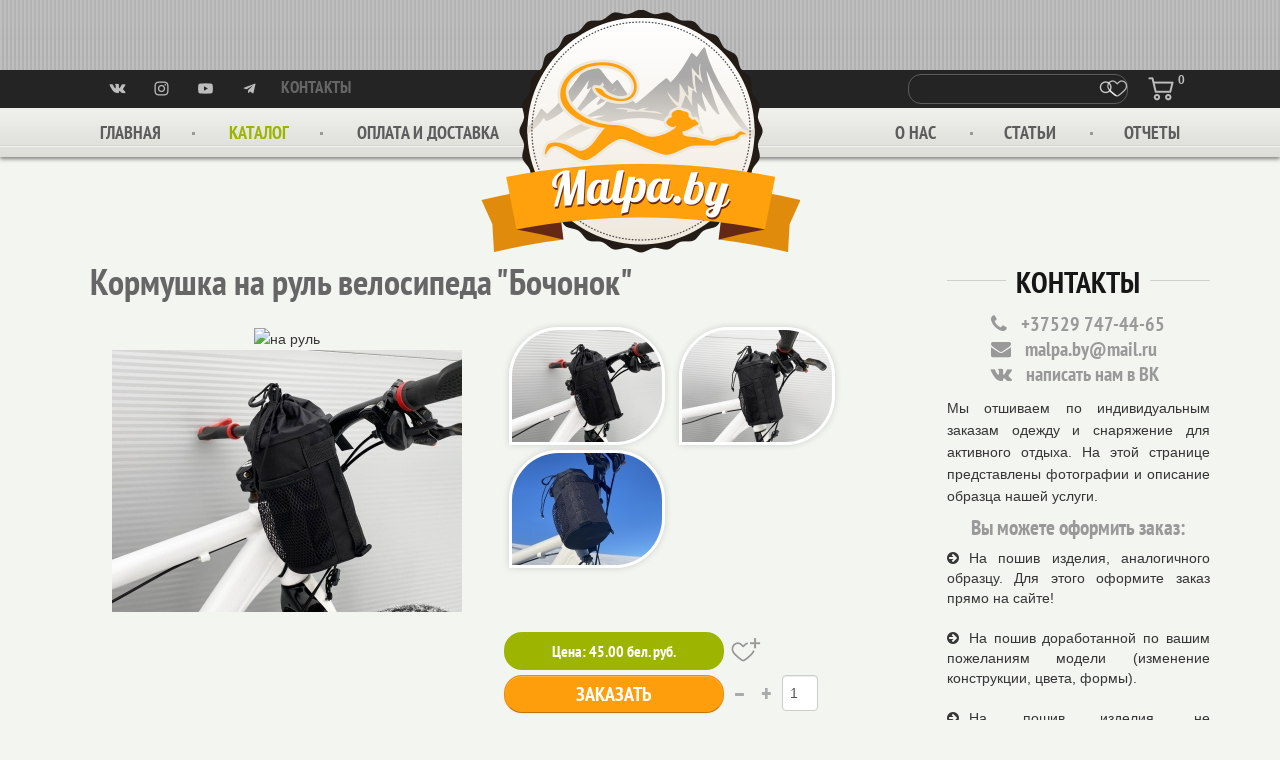

--- FILE ---
content_type: text/html; charset=utf-8
request_url: https://malpa.by/katalog/snaryazhenie/velosipednye-sumki/sumka-na-rul-dlya-melochevki-uvelichennaya.html
body_size: 13633
content:
<!DOCTYPE html>
<html lang="ru-ru">
<head>

<!-- Put this script tag to the <head> of your page -->
<script type="text/javascript" src="//vk.com/js/api/openapi.js?116"></script>

<script type="text/javascript">
  VK.init({apiId: 4744251, onlyWidgets: true});
</script>

<meta name="viewport" content="width=device-width, initial-scale=1, maximum-scale=1">
<base href="https://malpa.by/katalog/snaryazhenie/velosipednye-sumki/sumka-na-rul-dlya-melochevki-uvelichennaya.html" />
	<meta http-equiv="content-type" content="text/html; charset=utf-8" />
	<meta name="keywords" content="велосумка на руль_снаряжение_MALPA Беларусь" />
	<meta name="description" content="Цилиндрическая сумка на руль велосипеда (кормушка, фитбег, feedbag) с быстрым одноруким доступом. Удобна для перевозки воды, системы для приготовления пищи, диаметром до 11 см. " />
	<meta name="generator" content="Joomla! - Open Source Content Management" />
	<title>Сумка (кормушка) на руль велосипеда &quot;Бочонок&quot;. Купить</title>
	<link href="/templates/adventureclub/favicon.ico" rel="shortcut icon" type="image/vnd.microsoft.icon" />
	<link href="https://malpa.by/components/com_jshopping/css/lump.css" rel="stylesheet" type="text/css" />
	<link href="https://malpa.by/components/com_jshopping/css/jquery.lightbox.css" rel="stylesheet" type="text/css" />
	<link href="/media/tabs/css/style.min.css?v=7.7.3" rel="stylesheet" type="text/css" />
	<link href="/media/jui/css/bootstrap.min.css" rel="stylesheet" type="text/css" />
	<link href="/media/jui/css/bootstrap-responsive.min.css" rel="stylesheet" type="text/css" />
	<link href="/media/jui/css/bootstrap-extended.css" rel="stylesheet" type="text/css" />
	<link href="https://malpa.by/templates/adventureclub/XTC/css.php?id=9&amp;file=default" rel="stylesheet" type="text/css" />
	<link href="https://malpa.by/templates/adventureclub/XTC/css.php?id=9&amp;group=grid" rel="stylesheet" type="text/css" />
	<link href="https://malpa.by/templates/adventureclub/XTC/css.php?id=9&amp;group=style1" rel="stylesheet" type="text/css" />
	<link href="https://malpa.by/templates/adventureclub/XTC/css.php?id=9&amp;group=typo" rel="stylesheet" type="text/css" />
	<link href="https://malpa.by/templates/adventureclub/XTC/css.php?id=9&amp;group=css3effects" rel="stylesheet" type="text/css" />
	<link href="https://malpa.by/templates/system/css/system.css" rel="stylesheet" type="text/css" />
	<link href="https://malpa.by/templates/system/css/general.css" rel="stylesheet" type="text/css" />
	<link href="https://malpa.by/templates/adventureclub/XTC/css.php?id=9&amp;file=template" rel="stylesheet" type="text/css" />
	<link href="/media/plg_system_miniteksystemmessages/css/miniteksystemmessages.css?f4ed7ff3ea7a2bee42c8a14db4aacd2a" rel="stylesheet" type="text/css" />
	<link href="/media/plg_system_miniteksystemmessages/css/polipop.core.css?f4ed7ff3ea7a2bee42c8a14db4aacd2a" rel="stylesheet" type="text/css" />
	<link href="/media/plg_system_miniteksystemmessages/css/polipop.default.css?f4ed7ff3ea7a2bee42c8a14db4aacd2a" rel="stylesheet" type="text/css" />
	<link href="/modules/mod_vina_carousel_jshopping/assets/css/owl.carousel.css" rel="stylesheet" type="text/css" />
	<link href="/modules/mod_vina_carousel_jshopping/assets/css/owl.theme.css" rel="stylesheet" type="text/css" />
	<link href="https://malpa.by/modules/mod_jshopping_ajaxsearch/css/ajaxsearch.css" rel="stylesheet" type="text/css" />
	<link href="https://malpa.by/media/mod_jcart_ajax/css/default.css" rel="stylesheet" type="text/css" />
	<style type="text/css">

 .cloaked_email span:before { content: attr(data-ep-aaafe); } .cloaked_email span:after { content: attr(data-ep-b485f); } 
#system-message-container {
			display: none;
		}
			.polipop_theme_default .polipop__notification_type_success,
			.polipop_theme_compact .polipop__notification_type_success {
				background-color: #ffffff;
				color: #ffffff;
			}
			.polipop_theme_default .polipop__notification_type_success .polipop__notification-icon svg,
			.polipop_theme_compact .polipop__notification_type_success .polipop__notification-icon svg {
				fill: #ffffff;
			}
			.polipop_theme_default .polipop__notification_type_info,
			.polipop_theme_compact .polipop__notification_type_info {
				background-color: #00b1fe;
				color: #ffffff;
			}
			.polipop_theme_default .polipop__notification_type_info .polipop__notification-icon svg,
			.polipop_theme_compact .polipop__notification_type_info .polipop__notification-icon svg {
				fill: #ffffff;
			}
			.polipop_theme_default .polipop__notification_type_warning,
			.polipop_theme_compact .polipop__notification_type_warning {
				background-color: #ffffff;
				color: #555555;
			}
			.polipop_theme_default .polipop__notification_type_warning .polipop__notification-icon svg,
			.polipop_theme_compact .polipop__notification_type_warning .polipop__notification-icon svg {
				fill: #555555;
			}
			.polipop_theme_default .polipop__notification_type_error,
			.polipop_theme_compact .polipop__notification_type_error {
				background-color: #ffffff;
				color: #ffffff;
			}
			.polipop_theme_default .polipop__notification_type_error .polipop__notification-icon svg,
			.polipop_theme_compact .polipop__notification_type_error .polipop__notification-icon svg {
				fill: #ffffff;
			}
			
	</style>
	<script type="application/json" class="joomla-script-options new">{"csrf.token":"806adca49e34c4f306b871ebb20f94c0","system.paths":{"root":"","base":""},"rl_tabs":{"use_hash":1,"reload_iframes":0,"init_timeout":0,"urlscroll":0},"miniteksystemmessages":{"application_messages":[],"error_text":"\u041e\u0448\u0438\u0431\u043a\u0430","success_text":"\u0421\u043e\u043e\u0431\u0449\u0435\u043d\u0438\u0435","notice_text":"\u0412\u043d\u0438\u043c\u0430\u043d\u0438\u0435","warning_text":"\u041f\u0440\u0435\u0434\u0443\u043f\u0440\u0435\u0436\u0434\u0435\u043d\u0438\u0435","appendTo":"body","position":"center","layout":"popups","theme":"default","icons":true,"insert":"before","spacing":10,"pool":0,"sticky":false,"life":3000,"pauseOnHover":true,"headerText":"Messages","closer":true,"closeText":"Close","loadMoreText":"Load more","effect":"fade","easing":"linear","effectDuration":250,"group_messages":false}}</script>
	<script src="/media/system/js/mootools-core.js?f4ed7ff3ea7a2bee42c8a14db4aacd2a" type="text/javascript"></script>
	<script src="/media/system/js/core.js?f4ed7ff3ea7a2bee42c8a14db4aacd2a" type="text/javascript"></script>
	<script src="/media/jui/js/jquery.min.js?f4ed7ff3ea7a2bee42c8a14db4aacd2a" type="text/javascript"></script>
	<script src="/media/jui/js/jquery-noconflict.js?f4ed7ff3ea7a2bee42c8a14db4aacd2a" type="text/javascript"></script>
	<script src="/media/jui/js/jquery-migrate.min.js?f4ed7ff3ea7a2bee42c8a14db4aacd2a" type="text/javascript"></script>
	<script src="/media/jui/js/bootstrap.min.js?f4ed7ff3ea7a2bee42c8a14db4aacd2a" type="text/javascript"></script>
	<script src="https://malpa.by/components/com_jshopping/js/jquery/jquery.media.js" type="text/javascript"></script>
	<script src="https://malpa.by/components/com_jshopping/js/functions.js" type="text/javascript"></script>
	<script src="https://malpa.by/components/com_jshopping/js/validateForm.js" type="text/javascript"></script>
	<script src="https://malpa.by/components/com_jshopping/js/jquery/jquery.lightbox.js" type="text/javascript"></script>
	<script src="/media/tabs/js/script.min.js?v=7.7.3" type="text/javascript"></script>
	<script src="https://malpa.by/templates/adventureclub/js/template.js" type="text/javascript"></script>
	<script src="https://malpa.by/templates/adventureclub/js/xtcMenu.js" type="text/javascript"></script>
	<script src="/media/plg_system_miniteksystemmessages/js/polipop.js?f4ed7ff3ea7a2bee42c8a14db4aacd2a" type="text/javascript"></script>
	<script src="/media/plg_system_miniteksystemmessages/js/miniteksystemmessages.js" type="text/javascript"></script>
	<script src="/modules/mod_vina_carousel_jshopping/assets/js/owl.carousel.js" type="text/javascript"></script>
	<script src="https://malpa.by/modules/mod_jshopping_ajaxsearch/js/ajaxsearch.js" type="text/javascript"></script>
	<script src="https://malpa.by/media/mod_jcart_ajax/js/jcart-ajax.js" type="text/javascript"></script>
	<script type="text/javascript">
function initJSlightBox(){
    jQuery("a.lightbox").lightBox({
        imageLoading: "https://malpa.by/components/com_jshopping/images/loading.gif",
        imageBtnClose: "https://malpa.by/components/com_jshopping/images/close.gif",
        imageBtnPrev: "https://malpa.by/components/com_jshopping/images/prev.gif",
        imageBtnNext: "https://malpa.by/components/com_jshopping/images/next.gif",
        imageBlank: "https://malpa.by/components/com_jshopping/images/blank.gif",
        txtImage: "Изображение",
        txtOf: "из"
    });
}
jQuery(function() { initJSlightBox(); });
 var emailProtector=emailProtector||{};emailProtector.addCloakedMailto=function(g,l){var h=document.querySelectorAll("."+g);for(i=0;i<h.length;i++){var b=h[i],k=b.getElementsByTagName("span"),e="",c="";b.className=b.className.replace(" "+g,"");for(var f=0;f<k.length;f++)for(var d=k[f].attributes,a=0;a<d.length;a++)0===d[a].nodeName.toLowerCase().indexOf("data-ep-aaafe")&&(e+=d[a].value),0===d[a].nodeName.toLowerCase().indexOf("data-ep-b485f")&&(c=d[a].value+c);if(!c)break;b.innerHTML=e+c;if(!l)break;b.parentNode.href="mailto:"+e+c}}; 
window.addEvent('load', function(){ xtcMenu(null, 'menu', 250, 90, 'hf', new Fx.Transition(Fx.Transitions.Cubic.easeInOut), 80, true, false); });
	</script>




<!-- Google Tag Manager -->
<script>(function(w,d,s,l,i){w[l]=w[l]||[];w[l].push({'gtm.start':
new Date().getTime(),event:'gtm.js'});var f=d.getElementsByTagName(s)[0],
j=d.createElement(s),dl=l!='dataLayer'?'&l='+l:'';j.async=true;j.src=
'https://www.googletagmanager.com/gtm.js?id='+i+dl;f.parentNode.insertBefore(j,f);
})(window,document,'script','dataLayer','GTM-TVMH33H3');</script>
<!-- End Google Tag Manager -->
</head>
<body class="innerpage nosticky  com_jshopping">
    
	<div id="headerwrap" class="nosticky">
    	<div id="logo" class="hd2">
				<a class="hideTxt" href="/index.php">
					Malpa.by				</a>
			</div>
   <div id="headerabove">
      </div>
   
         <div id="headertopwrap">
    <div id="headertop">
				<div id="topmodules">
											<div id="topleft">
							<div class="module title-off mobileshow">



    <div class="modulecontent"> <ul class="menu xtcdefaultmenu">
<li class="menu-1 item-261"><a href="/" >Меню</a></li><li class="menu-2 item-258"><a href="/" >Главная</a></li><li class="menu-3 item-280"><a href="/kontakty.html" >Контакты</a></li><li class="menu-4 item-281"><a href="/oplata-i-dostavka.html" >Оплата и доставка</a></li><li class="menu-5 item-259 deeper parent"><a href="/katalog/odezhda.html" >Одежда</a><ul><li class="item-260"><a href="/katalog/odezhda/bajki-vetrovki.html" >Флиски/ветровки</a></li><li class="item-264"><a href="/katalog/odezhda/shtany-shorty.html" >Штаны/шорты</a></li><li class="item-265"><a href="/katalog/odezhda/golovnye-ubory.html" >Головные уборы</a></li><li class="item-266"><a href="/katalog/odezhda/perchatki-varezhki.html" >Перчатки /варежки</a></li><li class="item-351"><a href="/katalog/odezhda/detskaya-odezhda.html" >Детская одежда</a></li><li class="item-267"><a href="/katalog/odezhda/drugoe.html" >Другое</a></li></ul></li><li class="menu-6 item-268 alias-parent-active deeper parent"><a href="/katalog/snaryazhenie.html" >Снаряжение</a><ul><li class="item-269"><a href="/katalog/snaryazhenie/gamaki.html" >Гамаки</a></li><li class="item-270"><a href="/katalog/snaryazhenie/tenty.html" >Тенты</a></li><li class="item-271"><a href="/katalog/snaryazhenie/chekhly-dlya-velosipeda.html" >Чехлы для велосипеда</a></li><li class="item-272 active"><a href="/katalog/snaryazhenie/velosipednye-sumki.html" >Велосипедные сумки</a></li><li class="item-273"><a href="/katalog/snaryazhenie/palatki.html" >Палатки</a></li><li class="item-274"><a href="/katalog/snaryazhenie/spalniki.html" >Спальники</a></li><li class="item-275"><a href="/katalog/snaryazhenie/kompressionnye-meshki.html" >Компрессионные мешки</a></li><li class="item-277"><a href="/katalog/snaryazhenie/ryukzaki-sumki.html" >Рюкзаки /сумки</a></li><li class="item-278"><a href="/?Itemid=239" >Другие чехлы</a></li><li class="item-279"><a href="/snaryazhenie/vodnoe-snaryazhenie.html" >Водное снаряжение</a></li><li class="item-362"><a href="/snaryazhenie/furnitura-i-krepezh.html" >Фурнитура и крепеж</a></li></ul></li><li class="menu-7 item-283"><a href="/?Itemid=163" >Новости</a></li><li class="menu-8 item-284"><a href="/article.html" >Статьи</a></li><li class="menu-9 item-285"><a href="/stati.html" >Отчеты</a></li><li class="menu-10 item-286"><a href="/o-nas/nashi-uslugi.html" >Наши услуги</a></li><li class="menu-11 item-287"><a href="/o-nas/nashi-materialy.html" >Наши материалы</a></li></ul>
<div class="mobilebtn">
<select size="1" class="menu xtcmobilemenu"  onchange="location.href=this.value" title="Menu">
<option value="" >Меню</option><option value="/" >Главная</option><option value="/kontakty.html" >Контакты</option><option value="/oplata-i-dostavka.html" >Оплата и доставка</option><option value="/katalog/odezhda.html" >Одежда</option><option value="/katalog/odezhda/bajki-vetrovki.html" >-Флиски/ветровки</option><option value="/katalog/odezhda/shtany-shorty.html" >-Штаны/шорты</option><option value="/katalog/odezhda/golovnye-ubory.html" >-Головные уборы</option><option value="/katalog/odezhda/perchatki-varezhki.html" >-Перчатки /варежки</option><option value="/katalog/odezhda/detskaya-odezhda.html" >-Детская одежда</option><option value="/katalog/odezhda/drugoe.html" >-Другое</option><option value="/katalog/snaryazhenie.html" >Снаряжение</option><option value="/katalog/snaryazhenie/gamaki.html" >-Гамаки</option><option value="/katalog/snaryazhenie/tenty.html" >-Тенты</option><option value="/katalog/snaryazhenie/chekhly-dlya-velosipeda.html" >-Чехлы для велосипеда</option><option value="/katalog/snaryazhenie/velosipednye-sumki.html" >-Велосипедные сумки</option><option value="/katalog/snaryazhenie/palatki.html" >-Палатки</option><option value="/katalog/snaryazhenie/spalniki.html" >-Спальники</option><option value="/katalog/snaryazhenie/kompressionnye-meshki.html" >-Компрессионные мешки</option><option value="/katalog/snaryazhenie/ryukzaki-sumki.html" >-Рюкзаки /сумки</option><option value="/?Itemid=239" >-Другие чехлы</option><option value="/snaryazhenie/vodnoe-snaryazhenie.html" >-Водное снаряжение</option><option value="/snaryazhenie/furnitura-i-krepezh.html" >-Фурнитура и крепеж</option><option value="/?Itemid=163" >Новости</option><option value="/article.html" >Статьи</option><option value="/stati.html" >Отчеты</option><option value="/o-nas/nashi-uslugi.html" >Наши услуги</option><option value="/o-nas/nashi-materialy.html" >Наши материалы</option></select>
    </div> </div>

</div>

<ul class="menu topmenu xtcdefaultmenu">
<li class="item-146 subcol0"><a href="//vk.com/malpa_by" target="_blank" ><img src="/images/vkontakte.png" alt=" ВКонтакте" /></a></li><li class="item-352 subcol1"><a href="//instagram.com/malpa.by/" target="_blank" ><img src="/images/instagram.png" alt=" Instagram" /></a></li><li class="item-354 subcol0"><a href="//youtube.com/c/Malpa_by" target="_blank" ><img src="/images/youtube.png" alt="Мы на YouTube" /></a></li><li class="item-355 subcol1"><a href="//t.me/malpa_by" target="_blank" ><img src="/images/telegram.png" alt="Мы в Telegram" /></a></li><li class="item-353 subcol0"><a href="/kontakty.html" >Контакты</a></li></ul>
						</div>
																<div id="topright">
							
<div class="jshop_ajaxsearch">
	<form name="searchForm" method="post" action="/katalog/vse-tovary/search/result.html" onsubmit="return isEmptyValue(jQuery('#jshop_search').val());" autocomplete="off">
		<input type="hidden" name="setsearchdata" value="1"/>
		<input type="hidden" name="search_type" value="any"/>
		<input type="hidden" name="category_id" id="ajaxcategory_id" value="0"/>
		<input type="hidden" name="include_subcat" value="1"/>
		<input type="text" class="inputbox" onkeyup="ajaxSearch();" onfocus="ajaxSearch();" name="search" id="jshop_search" value=""/>
				<input class="button" type="submit" value="Старт"/>
		<div id="search-result"></div>
			</form>
</div>

<script type="text/javascript">
	var ajaxlink = "/katalog/vse-tovary/ajaxsearch/?ajax=1";
	var displaycount = "7";
	var searchtype = "any";
	var include_subcat = "1";
</script>


<style type="text/css">
.jc-img-cart-select {
	background: url(/images/cart.png) no-repeat scroll 0 0;
	width: 39px;
	height: 24px;
}
.jc-img-wish-select {
	background: url(/images/wishlist.png) no-repeat scroll 0 0;
	width: 39px;
	height: 24px;
}
</style>

<div class="jc-shop">

			<a class="jc-img-wish-select" href="/katalog/vse-tovary/wishlist/view.html" title="Перейти в лист желаний"><span>&nbsp;</span></a>
	
	<div class="jc-img-cart-select">
		<a class="jc-qt-product" href="/katalog/vse-tovary/cart/view.html" title="Оформить заказ">0</a>
	</div>

	<div class="jc-content">
			<div class="jc-list-empty">
			<h4>Форма заказа пуста</h4>Добавляйте понравившиеся товары.		</div>
		</div>
</div>

<div class="jc-hidden">
	<span class="datac-one">https://malpa.by/</span>
	<span class="datac-uic">/katalog/vse-tovary/cart/view.html</span>
	<span class="datac-urp">/katalog/vse-tovary/product/view.html</span>
	<span class="datac-udl">/katalog/vse-tovary/cart/delete.html</span>
	<span class="datac-ugx">/katalog/vse-tovary/cart/clear.html</span>
	<span class="datac-tip">https://malpa.by/components/com_jshopping/../../photo</span>
	<span class="datac-vpp">2</span>
	<span class="datac-hcc">бел. руб.</span>
	<span class="datac-tac">Товар добавлен</span>
	<span class="datac-tgc">Оформить заказ</span>
	<span class="datac-tpc">Всего товаров:</span>
	<span class="datac-tps">на сумму</span>
	<span class="datac-tgx">Очистить</span>
	<span class="datac-err">Пожалуйста, выберите атрибуты товара.</span>
</div>

						</div>
									</div>
                <div style="clear:both;"></div>
                    </div>
                    </div>
			
		<div id="header" class="xtc-wrapper clearfix">
		
						<div id="menuwrap">
				<div id="menu" class="clearfix hd8  suckerfish">
					
<ul class="menu mmright xtcdefaultmenu">
<li class="item-174 deeper parent subcol0"><a href="/o-nas.html" >О нас</a><ul><li class="item-176 subcol1"><a href="/o-nas/nashi-uslugi.html" >Наши услуги</a></li><li class="item-175 subcol0"><a href="/o-nas/nashi-materialy.html" >Наши материалы</a></li></ul></li><li class="item-231 subcol1"><a href="/article.html" >Статьи</a></li><li class="item-164 subcol0"><a href="/stati.html" >Отчеты</a></li></ul>
<ul class="menu mmleft xtcdefaultmenu">
<li class="item-52 subcol0"><a href="https://malpa.by/" >Главная</a></li><li class="item-148 active deeper parent subcol1"><a href="/katalog.html" >Каталог</a><ul><li class="item-149 deeper parent subcol0"><a href="/katalog/odezhda.html" >Одежда</a><ul><li class="item-153 subcol1"><a href="/katalog/odezhda/bajki-vetrovki.html" >Флиски/ветровки</a></li><li class="item-154 subcol0"><a href="/katalog/odezhda/shtany-shorty.html" >Штаны/шорты</a></li><li class="item-151 subcol1"><a href="/katalog/odezhda/golovnye-ubory.html" > Головные уборы</a></li><li class="item-155 subcol0"><a href="/katalog/odezhda/perchatki-varezhki.html" >Перчатки /варежки</a></li><li class="item-350 subcol1"><a href="/katalog/odezhda/detskaya-odezhda.html" >Детская одежда</a></li><li class="item-156 subcol0"><a href="/katalog/odezhda/drugoe.html" >Другое</a></li></ul></li><li class="item-150 active deeper parent subcol1"><a href="/katalog/snaryazhenie.html" >Снаряжение</a><ul><li class="item-161 subcol0"><a href="/katalog/snaryazhenie/chekhly-dlya-velosipeda.html" >Чехлы для велосипеда</a></li><li class="item-180 current active subcol1"><a href="/katalog/snaryazhenie/velosipednye-sumki.html" >Велосипедные сумки</a></li><li class="item-157 subcol0"><a href="/katalog/snaryazhenie/gamaki.html" >Гамаки</a></li><li class="item-159 subcol1"><a href="/katalog/snaryazhenie/tenty.html" >Тенты</a></li><li class="item-238 subcol0"><a href="/katalog/snaryazhenie/ryukzaki-sumki.html" >Рюкзаки /сумки</a></li><li class="item-363 subcol1"><a href="/katalog/snaryazhenie/vodnoe-snaryazhenie.html" >Водное снаряжение</a></li><li class="item-158 subcol0"><a href="/katalog/snaryazhenie/palatki.html" >Палатки</a></li><li class="item-160 subcol1"><a href="/katalog/snaryazhenie/spalniki.html" > Спальники</a></li><li class="item-162 subcol0"><a href="/katalog/snaryazhenie/kompressionnye-meshki.html" >Компрессионные мешки</a></li><li class="item-319 subcol1"><a href="/katalog/snaryazhenie/furnitura-i-krepezh.html" >Фурнитура и крепеж</a></li></ul></li><li class="item-181 subcol0"><a href="/katalog/vse-tovary.html" >Все образцы</a></li><li class="item-234 subcol1"><a href="/katalog/new-tovary.html" >Новинки</a></li></ul></li><li class="item-241 subcol0"><a href="/oplata-i-dostavka.html" >Оплата и доставка</a></li></ul>
				</div>
			</div>
		</div>
	</div>
	<a id="region1anchor" class="moveit"></a>

	<div id="region1wrap" class="xtc-bodygutter">
		<div id="region1pad" class="xtc-wrapperpad">
			<div id="region1" class="row-fluid xtc-wrapper">
				
                               			</div>
		</div>
		<div id="r1separator"></div>
	</div>
<a id="region2anchor" class="moveit"></a><a id="region3anchor" class="moveit"></a>        <div id="region3wrap" class="xtc-bodygutter">
        <div id="region3pad" class="xtc-wrapperpad">
	<div id="region3" class="row-fluid xtc-wrapper animated anistyle">
        





                





	<div class="span9">
        	             
       	<div id="component" class="r3spacer_top"><script type="text/javascript">
        var translate_not_available = "Нет в наличии выбранной опции";
        var translate_zoom_image = "Увеличить изображение";
    var product_basic_price_volume = 0.0000;
    var product_basic_price_unit_qty = 1;
    var currency_code = "бел. руб.";
    var format_currency = "00 Symb";
    var decimal_count = 2;
    var decimal_symbol = ".";
    var thousand_separator = " ";
    var attr_value = new Object();
    var attr_list = new Array();
    var attr_img = new Object();
            var liveurl = 'https://malpa.by/';
    var liveattrpath = 'https://malpa.by/components/com_jshopping/files/img_attributes';
    var liveproductimgpath = 'https://malpa.by/components/com_jshopping/../../photo';
    var liveimgpath = 'https://malpa.by/components/com_jshopping/images';
    var urlupdateprice = '/katalog/vse-tovary/product/ajax_attrib_select_and_price/151.html?ajax=1';
    var joomshoppingVideoHtml5 = 0;
    var joomshoppingVideoHtml5Type = '';
    </script><div class="jshop productfull" id="comjshop">
    <form name="product" method="post" action="/katalog/vse-tovary/cart/add.html" enctype="multipart/form-data" autocomplete="off">
    
        <h1>Кормушка на руль велосипеда "Бочонок"</h1>
        
                
        
        
        <div class="row-fluid jshop">
            <div class="span6 image_middle">
            
                                
                                    <div class="product_label">
                                                    <img src="https://malpa.by/components/com_jshopping/files/img_labels/pusto1.png" alt="на руль" />
                                            </div>
                                
                
                <span id='list_product_image_middle'>
                                        
                                        
                                            <a class="lightbox" id="main_image_full_1758" href="https://malpa.by/components/com_jshopping/../../photo/full_kormushka-na-rul-velosipeda-bochonok-1.jpg"  title="Кормушка на руль велосипеда &quot;Бочонок&quot;">
                            <img id = "main_image_1758" src = "https://malpa.by/components/com_jshopping/../../photo/kormushka-na-rul-velosipeda-bochonok-1.jpg" alt="Кормушка на руль велосипеда &quot;Бочонок&quot;" title="Кормушка на руль велосипеда &quot;Бочонок&quot;" />
                        </a>
                                            <a class="lightbox" id="main_image_full_1759" href="https://malpa.by/components/com_jshopping/../../photo/full_kormushka-na-rul-velosipeda-bochonok-21.jpg" style="display:none" title="Кормушка на руль велосипеда &quot;Бочонок&quot;">
                            <img id = "main_image_1759" src = "https://malpa.by/components/com_jshopping/../../photo/kormushka-na-rul-velosipeda-bochonok-21.jpg" alt="Кормушка на руль велосипеда &quot;Бочонок&quot;" title="Кормушка на руль велосипеда &quot;Бочонок&quot;" />
                        </a>
                                            <a class="lightbox" id="main_image_full_1776" href="https://malpa.by/components/com_jshopping/../../photo/full_kormushka-na-rul-velosipeda-bochonok-2.jpg" style="display:none" title="Кормушка на руль велосипеда &quot;Бочонок&quot;">
                            <img id = "main_image_1776" src = "https://malpa.by/components/com_jshopping/../../photo/kormushka-na-rul-velosipeda-bochonok-2.jpg" alt="Кормушка на руль велосипеда &quot;Бочонок&quot;" title="Кормушка на руль велосипеда &quot;Бочонок&quot;" />
                        </a>
                                    </span>
                
                
                            </div>
            
            <div class = "span6 jshop_img_description">
                                
                <span id='list_product_image_thumb'>
                                                                        <img class="jshop_img_thumb" src="https://malpa.by/components/com_jshopping/../../photo/thumb_kormushka-na-rul-velosipeda-bochonok-1.jpg" alt="Кормушка на руль велосипеда &quot;Бочонок&quot;" title="Кормушка на руль велосипеда &quot;Бочонок&quot;" onclick="showImage(1758)" />
                                                    <img class="jshop_img_thumb" src="https://malpa.by/components/com_jshopping/../../photo/thumb_kormushka-na-rul-velosipeda-bochonok-21.jpg" alt="Кормушка на руль велосипеда &quot;Бочонок&quot;" title="Кормушка на руль велосипеда &quot;Бочонок&quot;" onclick="showImage(1759)" />
                                                    <img class="jshop_img_thumb" src="https://malpa.by/components/com_jshopping/../../photo/thumb_kormushka-na-rul-velosipeda-bochonok-2.jpg" alt="Кормушка на руль велосипеда &quot;Бочонок&quot;" title="Кормушка на руль велосипеда &quot;Бочонок&quot;" onclick="showImage(1776)" />
                                                            </span>
				
				

                          
		  
		   
                                        
                                
                                
            </div>
        </div>

      
<div class="row-fluid jshop">
        
                
         <div class="span6 attributes_all">
                 
        
                
        		<div class="nol">&nbsp;</div>

 </div>
        
 
<div class="span6">

       
                
        		

            <div class="prod_price">
				<div class="abc">	
					Цена: 
					<span id="block_price">
						45.00 бел. руб.											</span>
				</div>
            </div>
			
			                                            <input type="image" class="wish" src="/images/wishlist-1.png"  onclick="jQuery('#to').val('wishlist');" />
											
			
			<div class="0">
                
                </span>
            </div>
        		                                 
            <div class="prod_buttons" style="">
                
				<div class="buttons">            
                    <input type="submit" class="btn btn-warning" id="bbb" value="Заказать" onclick="jQuery('#to').val('cart');" />
                     
                                    </div>
				

                
                <div class="prod_qty_input">
				&nbsp;<input class = "product_minus btn btn-link" id="ccc" value = "–" type = "button" onclick = "
			var qty_el = document.getElementById('quantity');
			var qty = qty_el.value;
			if( !isNaN( qty ) && qty > 1) qty_el.value--;reloadPrices();return false;">
			<input class = "product_plus btn btn-link" id="ddd" value = "+" type = "button" onclick = "
			var qty_el = document.getElementById('quantity');
			var qty = qty_el.value;
			if( !isNaN( qty )) qty_el.value++;reloadPrices();return false;">                    <input type="text" name="quantity" id="quantity" onkeyup="reloadPrices();" class="inputbox" value="1" />
					
                </div>
                        
                                
                <div id="jshop_image_loading" style="display:none"></div>
            </div>
                
                    <div class = "not_available" id="not_available"></div>
        
</div>        
        
                
                
                

                
        
                
        
        

        	</div>	

<!-- Put this div tag to the place, where the Like block will be -->
<div id="vk_like" style="float: right; position: relative; left: 35px;"></div>
<script type="text/javascript">
VK.Widgets.Like("vk_like", {type: "button"});
</script>

        		
                <div class="jshop_prod_description">
            

<!-- START: Tabs -->
<div class="rl_tabs nn_tabs outline_handles outline_content color_inactive_handles top align_left" role="presentation">
<!--googleoff: index-->
<a id="rl_tabs-scrollto_1" class="anchor rl_tabs-scroll nn_tabs-scroll"></a>
<ul class="nav nav-tabs" id="set-rl_tabs-1" role="tablist">
<li class="rl_tabs-tab nn_tabs-tab nav-item active solid grey" ><a href="#opisanie" title="Описание" class="rl_tabs-toggle nn_tabs-toggle nav-link" id="tab-opisanie" data-toggle="tab" data-id="opisanie" role="tab" aria-controls="opisanie" aria-selected="true"><span class="rl_tabs-toggle-inner nn_tabs-toggle-inner">Описание</span></a></li>
<li class="rl_tabs-tab nn_tabs-tab nav-item solid grey" ><a href="#razmery" title="Размеры" class="rl_tabs-toggle nn_tabs-toggle nav-link" id="tab-razmery" data-toggle="tab" data-id="razmery" role="tab" aria-controls="razmery" aria-selected="false"><span class="rl_tabs-toggle-inner nn_tabs-toggle-inner">Размеры</span></a></li>
<li class="rl_tabs-tab nn_tabs-tab nav-item solid grey" ><a href="#otzyvy" title="Отзывы" class="rl_tabs-toggle nn_tabs-toggle nav-link" id="tab-otzyvy" data-toggle="tab" data-id="otzyvy" role="tab" aria-controls="otzyvy" aria-selected="false"><span class="rl_tabs-toggle-inner nn_tabs-toggle-inner">Отзывы</span></a></li>
</ul>
<!--googleon: index-->
<div class="tab-content">
<div class="tab-pane rl_tabs-pane nn_tabs-pane active solid grey" id="opisanie" role="tabpanel" aria-labelledby="tab-opisanie" aria-hidden="false">
<a id="anchor-opisanie" class="anchor"></a>
<h2 class="rl_tabs-title nn_tabs-title">Описание</h2>
<p>Цилиндрическая сумка на руль велосипеда (кормушка, фитбег, feedbag) с быстрым одноруким доступом. Быстрый доступ в сумку обеспечивает фурнитура Duraflex. Велосумка удобна для перевозки воды, системы для приготовления пищи (например, Jetboil), походной посуды, диаметром до 11 см. Также в сумке можно перевозить перекусы, спреи от насекомых, легкую водозащитную куртку, иные вещи. Спереди сумки расположен сетчатый карман для фантиков, небольших предметов. На дне сумки&nbsp;установлен люверс для вентиляции и отвода воды.<br /> Сумка отлично держит форму даже будучи пустой благодаря каркасу из теплоизолирующего материала.<br /> На сумке располагается множество точек для ее крепления, поэтому всегда можно подобрать под свой велосипед оптимальный вариант, повесить велосипедную сумку на любую сторону от выноса руля. Чаще всего подобные сумки крепят к рулю, выносу, а также к рулевому стакану под трубами рамы велосипеда. Мы укомплектовали фитбег несколькими съемными креплениями: 1 пряжка-лок, 2 липучки, 2 эластичных шнура с фиксатором (один длинный, второй - короткий).</p>
<div class="video"><iframe src="https://www.youtube.com/embed/HCqI_c7Pk0A?si=moH6RqIZqsgJ3Wv8" frameborder="0" allowfullscreen="allowfullscreen" width="384" height="216"></iframe></div>
<p><br /> Материал: <a href="/o-nas/nashi-materialy.html#Cordura">Кордура</a>, <a href="/o-nas/nashi-materialy.html#taffeta">Тентовая ткань Таффета</a> (Т210, ПУ3000)<br /> Изменение модели производится за дополнительную плату.</p>


</div>
<div class="tab-pane rl_tabs-pane nn_tabs-pane solid grey" id="razmery" role="tabpanel" aria-labelledby="tab-razmery" aria-hidden="true">
<a id="anchor-razmery" class="anchor"></a>
<h2 class="rl_tabs-title nn_tabs-title">Размеры</h2>
<table class="features-table">
<thead>
<tr>
<td class="green" colspan="2">Кормушка на руль велосипеда "Бочонок"</td>
</tr>
</thead>
<tbody>
<tr>
<td nowrap="nowrap">Высота сумки, см</td>
<td class="grey">18,5-26</td>
</tr>
<tr>
<td nowrap="nowrap">Диаметр сумки, см</td>
<td class="grey">11</td>
</tr>
<tr>
<td nowrap="nowrap">Объем, л</td>
<td class="grey">1,8</td>
</tr>
</tbody>
</table>
<p>Сравнительная таблица разных моделей кормушек</p>
<table class="features-table">
<thead>
<tr>
<td class="green">Название кормушки</td>
<td class="green"><a href="/katalog/snaryazhenie/velosipednye-sumki/sumka-na-rul-dlya-melochevki.html">Барабан</a></td>
<td class="green"><a href="/katalog/snaryazhenie/velosipednye-sumki/sumka-na-rul-dlya-melochevki-uvelichennaya.html">Бочонок</a></td>
<td class="green"><a href="/katalog/snaryazhenie/velosipednye-sumki/kormushka-na-rul-velosipeda-kontejner.html">Контейнер</a></td>
<td class="green"><a href="/katalog/snaryazhenie/velosipednye-sumki/kormushka-na-rul-velosipeda-karmashek.html">Кармашек</a></td>
<td class="green"><a href="/katalog/snaryazhenie/velosipednye-sumki/kormushka-na-rul-velosipeda-boks.html">Бокс</a></td>
</tr>
</thead>
<tbody>
<tr>
<td nowrap="nowrap">Размеры основания, см</td>
<td class="grey">⌀10</td>
<td class="nowrap">⌀11</td>
<td class="grey">⌀13</td>
<td class="nowrap">10,5х8</td>
<td class="grey">10х8</td>
</tr>
<tr>
<td nowrap="nowrap">Высота, см</td>
<td class="grey">16,5</td>
<td class="nowrap">18,5-26</td>
<td class="grey">20,5</td>
<td class="nowrap">17,5</td>
<td class="grey">18-24</td>
</tr>
<tr>
<td nowrap="nowrap">Объем, л</td>
<td class="grey">1,3</td>
<td class="nowrap">1,8</td>
<td class="grey">2,6</td>
<td class="nowrap">1,5</td>
<td class="grey">1,7</td>
</tr>
<tr>
<td nowrap="nowrap">Вес, грамм</td>
<td class="grey">100</td>
<td class="nowrap">105</td>
<td class="grey">155</td>
<td class="nowrap">155</td>
<td class="grey">125</td>
</tr>
<tr>
<td nowrap="nowrap">Водозащищенность</td>
<td class="grey">высокая</td>
<td class="nowrap">низкая</td>
<td class="grey">высокая</td>
<td class="nowrap">высокая</td>
<td class="grey">низкая</td>
</tr>
<tr>
<td nowrap="nowrap">Быстрый однорукий доступ</td>
<td class="grey">да</td>
<td class="nowrap">да</td>
<td class="grey">нет</td>
<td class="nowrap">да</td>
<td class="grey">да</td>
</tr>
<tr>
<td nowrap="nowrap">Возможность закрепить на поясе</td>
<td class="grey">нет</td>
<td class="nowrap">нет</td>
<td class="grey">нет</td>
<td class="nowrap">да</td>
<td class="grey">да</td>
</tr>
<tr>
<td nowrap="nowrap">Шлейки для переноски</td>
<td class="grey">нет</td>
<td class="nowrap">нет</td>
<td class="grey">да</td>
<td class="nowrap">да</td>
<td class="grey">нет</td>
</tr>
<tr>
<td nowrap="nowrap">Карман для телефона</td>
<td class="grey">нет</td>
<td class="nowrap">нет</td>
<td class="grey">нет</td>
<td class="nowrap">да</td>
<td class="grey">да</td>
</tr>
</tbody>
</table>
<hr id="mce-hr-marker" />


</div>
<div class="tab-pane rl_tabs-pane nn_tabs-pane solid grey" id="otzyvy" role="tabpanel" aria-labelledby="tab-otzyvy" aria-hidden="true">
<a id="anchor-otzyvy" class="anchor"></a>
<h2 class="rl_tabs-title nn_tabs-title">Отзывы</h2>
<div id="vk_comments">&nbsp;</div>
<script type="text/javascript">VK.Widgets.Comments("vk_comments", {limit: 20, attach: "*"});</script>
</div></div></div><!-- END: Tabs -->        </div>  
		
                    <div class="productweight">Вес: <span id="block_weight">105 гр.</span></div>
               
        
        
        <input type="hidden" name="to" id='to' value="cart" />
        <input type="hidden" name="product_id" id="product_id" value="151" />
        <input type="hidden" name="category_id" id="category_id" value="16" />
    </form>

        
    <div id="list_product_demofiles"></div>
    
            <div class="button_back">
            <input type="button" class="btn button" value="Назад" onclick="history.go(-1);" />
        </div>
        
        
    </div></div> 
          		</div>
	 <div id="right" class="span3"><div class="module title-on  jshopuslugi-left">



      <div class="header">
    <h3 class="border-split">
  
  <span class="title-text">
  
    <span class="first_word">КОНТАКТЫ</span>        
  </span></h3>
  </div>
    <div class="modulecontent"> 

<div class="custom jshopuslugi-left"  >
	<div class="allicons">
<div class="iconsanim"><span><i class="fa fa-phone"></i> </span><a href="tel:+375297474465">+37529 747-44-65</a></div>
<div class="iconsanim"><span><i class="fa fa-envelope"></i></span> <a href="javascript:/* Этот адрес электронной почты защищен от спам-ботов.*/"><span class="cloaked_email ep_d6d969b4"><span data-ep-aaafe="m&#97;&#108;" data-ep-b485f="u"><span data-ep-b485f="&#108;.&#114;" data-ep-aaafe="pa&#46;"><span data-ep-b485f="&#109;&#97;i" data-ep-aaafe="by&#64;"></span></span></span></span><span class="cloaked_email ep_3cf6e02e" style="display:none;"><span data-ep-b485f="&#117;" data-ep-aaafe="&#109;&#97;&#108;"><span data-ep-b485f="l&#46;&#114;" data-ep-aaafe="&#112;&#97;&#46;"><span data-ep-b485f="&#109;a&#105;" data-ep-aaafe="&#98;&#121;&#64;"></span></span></span></span></a><script type="text/javascript">emailProtector.addCloakedMailto("ep_3cf6e02e", 1);</script></div>
<div class="iconsanim"><span><i class="fa fa-vk"></i></span> <a href="https://vk.com/write382378374">написать нам в ВК</a></div>
</div>
<p style="text-align: justify;">Мы отшиваем по индивидуальным заказам одежду и снаряжение для активного отдыха. На этой странице представлены фотографии и описание образца нашей услуги.</p>
<h4 style="text-align: center; font-size: 21px; color: #999999;">Вы можете оформить заказ:</h4>
<ul class="arrowlist" style="text-align: justify; margin: 0;">
<li>На пошив изделия, аналогичного образцу. Для этого оформите заказ прямо на сайте!<br /><br /></li>
<li>На пошив доработанной по вашим пожеланиям модели (изменение конструкции, цвета, формы).<br /><br /></li>
<li>На пошив изделия, не представленного в каталоге. Мы шьем <a href="/o-nas/nashi-materialy.html">из своих материалов</a> по фотографиям, меркам и описанию клиента.</li>
</ul>
<h4 style="text-align: center; font-size: 21px; color: #999999;">Обычный срок пошива — 2-5 рабочих дней</h4>
<ul class="checklist" style="text-align: justify; margin: 0;">
<li>Изготовленное на заказ изделие можно забрать лично в г. Могилеве либо воспользоваться услугой — <a href="/component/content/41-o-nas/99-oplata-i-dostavka.html?Itemid=177">доставка почтой по Беларуси и СНГ.</a></li>
</ul>
<h4 style="text-align: center; color: #999999;">Доставка почтой по Беларуси — 2-3 рабочих дня. По странам СНГ —от 7 рабочих дней</h4></div>
 </div>

</div>
</div>	</div>
        </div>
	</div>
	<a id="region4anchor" class="moveit"></a><div id="region4wrap" class="xtc-bodygutter"><div id="region4pad" class="xtc-wrapperpad"><div id="region4" class="row-fluid xtc-wrapper"><div class="span12"><div id="region4_banner" class="r4spacer_top"><div class="module title-on  nomarg">



      <div class="header">
    <h3 class="border-split">
  
  <span class="title-text">
  
    <span class="first_word">САМОЕ ПОПУЛЯРНОЕ</span>        
  </span></h3>
  </div>
    <div class="modulecontent"> <style type="text/css">
#vina-carousel-jshopping109 {
	width: 100%;
	height: auto;
	margin: 0px;
	padding: 0px;
			overflow: hidden;
}
#vina-carousel-jshopping109 .item {
	;
	color: #333333;
	padding: 10px;
	margin: 0 5px;
}

//#vina-carousel-jshopping109 .item a {
//	color: #0088cc;
//}

</style>
<div id="vina-carousel-jshopping109" class="vina-carousel-jshopping owl-carousel">
		<div class="item">
		<!-- Image Block -->
				<div class="image-block">
			<a href="/katalog/snaryazhenie/velosipednye-sumki/rezinka-bagazhnaya.html" title="Резинка багажная">
				<img src="https://malpa.by/modules/mod_vina_carousel_jshopping/libs/timthumb.php?a=c&q=99&z=0&w=250&h=200&src=https://malpa.by/components/com_jshopping/../../photo/bagazhnaya-styazhka-1.jpg" alt="Резинка багажная" title="Резинка багажная" />
							</a>
		</div>
				
		<!-- Text Block -->
				<div class="text-block">
			<!-- Title Block -->
						<h4 class="title">
				<a href="/katalog/snaryazhenie/velosipednye-sumki/rezinka-bagazhnaya.html" title="Резинка багажная">Резинка багажная</a>
			</h4>
						
						
			<!-- Intro text Block -->
						
			<!-- Price/add to cart Block -->
						<div class="price-block">
				<span>4.50 бел. руб.</span>
			</div>
					</div>
			</div>
		<div class="item">
		<!-- Image Block -->
				<div class="image-block">
			<a href="/katalog/snaryazhenie/chekhly-dlya-velosipeda/velochekhol-standart.html" title="Велочехол «Стандарт»">
				<img src="https://malpa.by/modules/mod_vina_carousel_jshopping/libs/timthumb.php?a=c&q=99&z=0&w=250&h=200&src=https://malpa.by/components/com_jshopping/../../photo/velochehol_standart-1.jpg" alt="Велочехол «Стандарт»" title="Велочехол «Стандарт»" />
							</a>
		</div>
				
		<!-- Text Block -->
				<div class="text-block">
			<!-- Title Block -->
						<h4 class="title">
				<a href="/katalog/snaryazhenie/chekhly-dlya-velosipeda/velochekhol-standart.html" title="Велочехол «Стандарт»">Велочехол «Стандарт»</a>
			</h4>
						
						
			<!-- Intro text Block -->
						
			<!-- Price/add to cart Block -->
						<div class="price-block">
				<span>65.00 бел. руб.</span>
			</div>
					</div>
			</div>
		<div class="item">
		<!-- Image Block -->
				<div class="image-block">
			<a href="/katalog/odezhda/drugoe/noski-iz-flisa.html" title="Носки из флиса">
				<img src="https://malpa.by/modules/mod_vina_carousel_jshopping/libs/timthumb.php?a=c&q=99&z=0&w=250&h=200&src=https://malpa.by/components/com_jshopping/../../photo/Noski_iz_flisa_1.jpg" alt="Носки из флиса" title="Носки из флиса" />
							</a>
		</div>
				
		<!-- Text Block -->
				<div class="text-block">
			<!-- Title Block -->
						<h4 class="title">
				<a href="/katalog/odezhda/drugoe/noski-iz-flisa.html" title="Носки из флиса">Носки из флиса</a>
			</h4>
						
						
			<!-- Intro text Block -->
						
			<!-- Price/add to cart Block -->
						<div class="price-block">
				<span>12.00 бел. руб.</span>
			</div>
					</div>
			</div>
		<div class="item">
		<!-- Image Block -->
				<div class="image-block">
			<a href="/katalog/snaryazhenie/chekhly-dlya-velosipeda/styazhnoj-remen-iz-tpu.html" title="Стяжной ремень из TPU">
				<img src="https://malpa.by/modules/mod_vina_carousel_jshopping/libs/timthumb.php?a=c&q=99&z=0&w=250&h=200&src=https://malpa.by/components/com_jshopping/../../photo/Tpu-straps-1.jpg" alt="Стяжной ремень из TPU" title="Стяжной ремень из TPU" />
								<div class="plabel">
											<img src="https://malpa.by/components/com_jshopping/files/img_labels/pusto3.png" alt="К трубе рамы" />
									</div>
							</a>
		</div>
				
		<!-- Text Block -->
				<div class="text-block">
			<!-- Title Block -->
						<h4 class="title">
				<a href="/katalog/snaryazhenie/chekhly-dlya-velosipeda/styazhnoj-remen-iz-tpu.html" title="Стяжной ремень из TPU">Стяжной ремень из TPU</a>
			</h4>
						
						
			<!-- Intro text Block -->
						
			<!-- Price/add to cart Block -->
						<div class="price-block">
				<span>15.00 бел. руб.</span>
			</div>
					</div>
			</div>
		<div class="item">
		<!-- Image Block -->
				<div class="image-block">
			<a href="/katalog/snaryazhenie/ryukzaki-sumki/vodonepronitsaemyj-chekhol-dlya-dokumentov.html" title="Водонепроницаемый чехол для документов">
				<img src="https://malpa.by/modules/mod_vina_carousel_jshopping/libs/timthumb.php?a=c&q=99&z=0&w=250&h=200&src=https://malpa.by/components/com_jshopping/../../photo/vodonepronitsaemyj-chekhol-dlya-dokumentov-41.jpg" alt="Водонепроницаемый чехол для документов" title="Водонепроницаемый чехол для документов" />
							</a>
		</div>
				
		<!-- Text Block -->
				<div class="text-block">
			<!-- Title Block -->
						<h4 class="title">
				<a href="/katalog/snaryazhenie/ryukzaki-sumki/vodonepronitsaemyj-chekhol-dlya-dokumentov.html" title="Водонепроницаемый чехол для документов">Водонепроницаемый чехол для документов</a>
			</h4>
						
						
			<!-- Intro text Block -->
						
			<!-- Price/add to cart Block -->
						<div class="price-block">
				<span>15.50 бел. руб.</span>
			</div>
					</div>
			</div>
		<div class="item">
		<!-- Image Block -->
				<div class="image-block">
			<a href="/katalog/snaryazhenie/velosipednye-sumki/narulnaya-sistema.html" title="Нарульная система">
				<img src="https://malpa.by/modules/mod_vina_carousel_jshopping/libs/timthumb.php?a=c&q=99&z=0&w=250&h=200&src=https://malpa.by/components/com_jshopping/../../photo/narulnaya-sistema-1.jpg" alt="Нарульная система" title="Нарульная система" />
								<div class="plabel">
											<img src="https://malpa.by/components/com_jshopping/files/img_labels/pusto1.png" alt="на руль" />
									</div>
							</a>
		</div>
				
		<!-- Text Block -->
				<div class="text-block">
			<!-- Title Block -->
						<h4 class="title">
				<a href="/katalog/snaryazhenie/velosipednye-sumki/narulnaya-sistema.html" title="Нарульная система">Нарульная система</a>
			</h4>
						
						
			<!-- Intro text Block -->
						
			<!-- Price/add to cart Block -->
						<div class="price-block">
				<span>67.00 бел. руб.</span>
			</div>
					</div>
			</div>
		<div class="item">
		<!-- Image Block -->
				<div class="image-block">
			<a href="/katalog/odezhda/golovnye-ubory/baff-iz-flisa-25x48-sm.html" title="Бафф из флиса 25х48 см">
				<img src="https://malpa.by/modules/mod_vina_carousel_jshopping/libs/timthumb.php?a=c&q=99&z=0&w=250&h=200&src=https://malpa.by/components/com_jshopping/../../photo/Baff_iz_flisa_2.jpg" alt="Бафф из флиса 25х48 см" title="Бафф из флиса 25х48 см" />
							</a>
		</div>
				
		<!-- Text Block -->
				<div class="text-block">
			<!-- Title Block -->
						<h4 class="title">
				<a href="/katalog/odezhda/golovnye-ubory/baff-iz-flisa-25x48-sm.html" title="Бафф из флиса 25х48 см">Бафф из флиса 25х48 см</a>
			</h4>
						
						
			<!-- Intro text Block -->
						
			<!-- Price/add to cart Block -->
						<div class="price-block">
				<span>9.00 бел. руб.</span>
			</div>
					</div>
			</div>
		<div class="item">
		<!-- Image Block -->
				<div class="image-block">
			<a href="/katalog/snaryazhenie/gamaki/paracord.html" title="Паракорд 4 мм">
				<img src="https://malpa.by/modules/mod_vina_carousel_jshopping/libs/timthumb.php?a=c&q=99&z=0&w=250&h=200&src=https://malpa.by/components/com_jshopping/../../photo/paracord--siberian-camo.jpg" alt="Паракорд 4 мм" title="Паракорд 4 мм" />
							</a>
		</div>
				
		<!-- Text Block -->
				<div class="text-block">
			<!-- Title Block -->
						<h4 class="title">
				<a href="/katalog/snaryazhenie/gamaki/paracord.html" title="Паракорд 4 мм">Паракорд 4 мм</a>
			</h4>
						
						
			<!-- Intro text Block -->
						
			<!-- Price/add to cart Block -->
						<div class="price-block">
				<span>11.00 бел. руб.</span>
			</div>
					</div>
			</div>
		<div class="item">
		<!-- Image Block -->
				<div class="image-block">
			<a href="/katalog/snaryazhenie/velosipednye-sumki/podsedelnaya-sumka-akva.html" title="Подседельная сумка «Аква»">
				<img src="https://malpa.by/modules/mod_vina_carousel_jshopping/libs/timthumb.php?a=c&q=99&z=0&w=250&h=200&src=https://malpa.by/components/com_jshopping/../../photo/podsedelnaya-sumka-akva-1.jpg" alt="Подседельная сумка «Аква»" title="Подседельная сумка «Аква»" />
								<div class="plabel">
											<img src="https://malpa.by/components/com_jshopping/files/img_labels/pusto.png" alt="Под седло" />
									</div>
							</a>
		</div>
				
		<!-- Text Block -->
				<div class="text-block">
			<!-- Title Block -->
						<h4 class="title">
				<a href="/katalog/snaryazhenie/velosipednye-sumki/podsedelnaya-sumka-akva.html" title="Подседельная сумка «Аква»">Подседельная сумка «Аква»</a>
			</h4>
						
						
			<!-- Intro text Block -->
						
			<!-- Price/add to cart Block -->
						<div class="price-block">
				<span>100.00 бел. руб.</span>
			</div>
					</div>
			</div>
		<div class="item">
		<!-- Image Block -->
				<div class="image-block">
			<a href="/katalog/odezhda/drugoe/noski-iz-flisa-arktika.html" title="Носки из флиса «Арктика»">
				<img src="https://malpa.by/modules/mod_vina_carousel_jshopping/libs/timthumb.php?a=c&q=99&z=0&w=250&h=200&src=https://malpa.by/components/com_jshopping/../../photo/noski_Arktika_1.jpg" alt="Носки из флиса «Арктика»" title="Носки из флиса «Арктика»" />
							</a>
		</div>
				
		<!-- Text Block -->
				<div class="text-block">
			<!-- Title Block -->
						<h4 class="title">
				<a href="/katalog/odezhda/drugoe/noski-iz-flisa-arktika.html" title="Носки из флиса «Арктика»">Носки из флиса «Арктика»</a>
			</h4>
						
						
			<!-- Intro text Block -->
						
			<!-- Price/add to cart Block -->
						<div class="price-block">
				<span>17.00 бел. руб.</span>
			</div>
					</div>
			</div>
		<div class="item">
		<!-- Image Block -->
				<div class="image-block">
			<a href="/katalog/snaryazhenie/chekhly-dlya-velosipeda/chekhly-na-kolesa-velosipeda.html" title="Чехлы на колеса велосипеда (2 шт.)">
				<img src="https://malpa.by/modules/mod_vina_carousel_jshopping/libs/timthumb.php?a=c&q=99&z=0&w=250&h=200&src=https://malpa.by/components/com_jshopping/../../photo/chehly_na_kolesa_velosipeda-1.jpg" alt="Чехлы на колеса велосипеда (2 шт.)" title="Чехлы на колеса велосипеда (2 шт.)" />
							</a>
		</div>
				
		<!-- Text Block -->
				<div class="text-block">
			<!-- Title Block -->
						<h4 class="title">
				<a href="/katalog/snaryazhenie/chekhly-dlya-velosipeda/chekhly-na-kolesa-velosipeda.html" title="Чехлы на колеса велосипеда (2 шт.)">Чехлы на колеса велосипеда (2 шт.)</a>
			</h4>
						
						
			<!-- Intro text Block -->
						
			<!-- Price/add to cart Block -->
						<div class="price-block">
				<span>19.00 бел. руб.</span>
			</div>
					</div>
			</div>
		<div class="item">
		<!-- Image Block -->
				<div class="image-block">
			<a href="/katalog/odezhda/shtany-shorty/sportivnye-shtany-vetrozashchitnye.html" title="Спортивные штаны ветрозащитные">
				<img src="https://malpa.by/modules/mod_vina_carousel_jshopping/libs/timthumb.php?a=c&q=99&z=0&w=250&h=200&src=https://malpa.by/components/com_jshopping/../../photo/shtany-vetrozashchitnye-1.jpg" alt="Спортивные штаны ветрозащитные" title="Спортивные штаны ветрозащитные" />
							</a>
		</div>
				
		<!-- Text Block -->
				<div class="text-block">
			<!-- Title Block -->
						<h4 class="title">
				<a href="/katalog/odezhda/shtany-shorty/sportivnye-shtany-vetrozashchitnye.html" title="Спортивные штаны ветрозащитные">Спортивные штаны ветрозащитные</a>
			</h4>
						
						
			<!-- Intro text Block -->
						
			<!-- Price/add to cart Block -->
						<div class="price-block">
				<span>36.00 бел. руб.</span>
			</div>
					</div>
			</div>
	</div>
<script type="text/javascript">
jQuery(document).ready(function($) {
	$("#vina-carousel-jshopping109").owlCarousel({
		items : 			4,
        itemsDesktop : 		[1170,4],
        itemsDesktopSmall : [980,3],
        itemsTablet : 		[800,3],
        itemsTabletSmall : 	[650,2],
        itemsMobile : 		[450,1],
        singleItem : 		false,
        itemsScaleUp : 		false,

        slideSpeed : 		200,
        paginationSpeed : 	800,
        rewindSpeed : 		1000,

        autoPlay : 		true,
        stopOnHover : 	true,

        navigation : 	false,
        rewindNav : 	true,
        scrollPerPage : true,

        pagination : 		true,
        paginationNumbers : false,

        responsive : 	true,
        autoHeight : 	false,
        mouseDrag : 	true,
        touchDrag : 	true,
	});
}); 
</script> </div>

</div>
</div></div></div></div></div><a id="region5anchor" class="moveit"></a><a id="region6anchor" class="moveit"></a><a id="region7anchor" class="moveit"></a><a id="region8anchor" class="moveit"></a><a id="region9anchor" class="moveit"></a><a id="region10anchor" class="moveit"></a><a id="region11anchor" class="moveit"></a><a id="region12anchor" class="moveit"></a><div id="region12wrap" class="xtc-bodygutter"><div id="region12pad" class="xtc-wrapperpad"><div id="region12" class="row-fluid xtc-wrapper"><div class="row-fluid"><div id="bottom6" class="xtcBootstrapGrid span12 singlecolumn cols-1 column-1"><div class="singlearea"><div class="module title-off ">



    <div class="modulecontent"> 

<div class="custom"  >
	<p style="text-align: right;"><span style="color: #333333;">Все права защищены. malpa.by <strong>©</strong>2023</span><br /> ИП Гурьянов Максим Юрьевич УНП 791031413, г. Могилев, ул. Франко 43 +375297474465.<br /> Режим работы: понедельник-пятница – 8:00-20:00, суббота – 8:00-15:00, воскресенье – выходной.<br /> Свидетельство о государственной регистрации номер 791031413 выдано Администрацией Октябрьского района г Могилева.<br /> Регистрация в реестре бытовых услуг № 000000077294<br /> Регистрация в торговом реестре&nbsp; № 739551</p>
<p style="text-align: right;"><img src="/images/malpa-by.png" alt="malpa by" style="float: right;" width="3" height="2" /> <img src="/images/logo-futter-erip.png" alt="logo-futter-erip" style="float: right;" width="98" height="60" /> <img src="/images/logo-futter.png" alt="logo futter" style="float: right;" width="506" height="60" /></p>
<!--
<p>{simplepopup}</p>
<h2>Мы в отпуске!</h2>
<p>&nbsp;</p>
<p>С 27 по 29 октября отправляем только тот товар, который есть в наличии. Уточняйте наличие по телефону +375297474465. С 30 октября по 13 ноября мы в отпуске, будем не на связи. Вы по-прежнему можете оставлять заказы - мы обработаем и вышлем их после 13 ноября.</p>
<p>{/simplepopup}</p>
-->
<p>&nbsp;</p>
<p>&nbsp;</p>
<p>&nbsp;</p>
<!-- Yandex.Metrika counter -->
<script type="text/javascript">(function (d, w, c) {
        (w[c] = w[c] || []).push(function() {
            try {
                w.yaCounter34050375 = new Ya.Metrika({
                    id:34050375,
                    clickmap:true,
                    trackLinks:true,
                    accurateTrackBounce:true
                });
            } catch(e) { }
        });

        var n = d.getElementsByTagName("script")[0],
            s = d.createElement("script"),
            f = function () { n.parentNode.insertBefore(s, n); };
        s.type = "text/javascript";
        s.async = true;
        s.src = "https://mc.yandex.ru/metrika/watch.js";

        if (w.opera == "[object Opera]") {
            d.addEventListener("DOMContentLoaded", f, false);
        } else { f(); }
    })(document, window, "yandex_metrika_callbacks");</script>
<noscript>
<div><img src="https://mc.yandex.ru/watch/34050375" style="position: absolute; left: -9999px; display: none !important;" alt="" hidden="" mzovmm4hp="" w9x3j003s="" cc0islbgv="" jsdzjge8f="" ecol4intp="" b2g50jesc="" rdkpnlcnn="" p796u8irs="" ajdjwlssd="" bwl4q7ecp="" rxrog44jh="" jls325rt7="" /></div>
</noscript><!-- /Yandex.Metrika counter -->
<p>&nbsp;</p>
<p>&nbsp;</p></div>
 </div>

</div>
</div></div></div></div></div></div>	<!-- Google Tag Manager (noscript) -->
<noscript><iframe src="https://www.googletagmanager.com/ns.html?id=GTM-TVMH33H3"
height="0" width="0" style="display:none;visibility:hidden"></iframe></noscript>
<!-- End Google Tag Manager (noscript) -->
</body>
</html>

--- FILE ---
content_type: text/css;charset=UTF-8
request_url: https://malpa.by/templates/adventureclub/XTC/css.php?id=9&file=default
body_size: 3069
content:
/**
 * @version		2.0.0
 * @package		Adventure Club template for Joomla! 3.x
 * @author		JoomlaXTC http://www.joomlaxtc.com
 * @copyright	Copyright (C) 2011-2015 Monev Software LLC. All rights reserved.
 * @license		http://www.joomlaxtc.com/license JoomlaXTC Proprietary Use License
 */
/* ----------------------------------------------*/
/* A 00 - Global Structure
/* ----------------------------------------------*/
.row {
    margin-left:0!important
}

table {
    width:100%;
    border-collapse:collapse
}

/* Global Styles */

body.frontpage h1,body.frontpage h2 {
  letter-spacing:0px!important
}

a.hideTxt,span.hideTxt {
    display:block
}

.hideTxt {
    text-indent:-9999px
}

#component dd {
    margin-left:0!important
}

.button {
    background:#fff;
    border:1px solid #666;
    vertical-align:top
}

.formstyle .button {
    background:#fff;
    border:1px solid #666;
    vertical-align:top;
    padding:9px 16px
}

ul.nav li {
    list-style:none inside none!important
}

form ul,form ul li {
    list-style-type:none!important
}

.tooltip {
    background:transparent!important;
    border:0!important
}

/* ----------------------------------------------*/
/* C 00 - Components
/* ----------------------------------------------*/
/* JOOMLA CONTENT */
.page-header h1 {
    text-align:center
}

h2 .subheading-category,h1.pagetitle {background: #8e8f8d;
text-shadow: 2px 2px 0px rgba(0,0,0,0.25);padding:5px 22px 0px 22px;display:inline!important;}

h2 .subheading-category {position:relative;margin-bottom:48px;display:inline-block!important;}
.com_content .blog .icons {
    margin-top:24px
}

.com_content ul#archive-items li,.com_content .category-list ul li,.com_content .categories-list ul li {
    list-style:none inside none!important
}

.tags {
    margin-bottom:16px
}

dt.article-info-term {
    display:none
}

/* Category Blog */
.com_content .blog h2 {
    margin-top:0!important
}

.com_content .item,.com_content .items-leading {
    margin-bottom:80px
}


.com_content p.readmore,.com_content p.readmore {
    padding-bottom:30px
}

.com_content p.readmore a,.com_content p.readmore a {
    padding-bottom:8px;
    border-bottom:1px solid #999
}

.com_content p.readmore a.btn {
display: block;
padding: 6px 20px 6px 20px;
text-transform: uppercase;
font-size: 17px;
float:right;
margin-right:12px;}


.com_content p.readmore span.icon-chevron-right {
    display:none!important
}

.com_content .blog a.btn.dropdown-toggle {padding:6px 8px!important;}

/* Article */
.com_content .item-page .page-header,.com_content .blog .page-header {
    margin:0!important;
    padding-bottom:0!important;
    border-bottom:0!important
}

.com_content .item-image  {
padding: 10px;
background: #f8f8f8;
border: 1px solid #dcded9;
display:inline-block;
}


.com_content .item-page .pull-right.item-image {
    margin:0 0 18px 20px;
    width:50%
}

.com_content .item-page .pull-left.item-image {
    margin:0 20px 18px 0;
    width:50%
}

/* Pagination */
li.pagination-prev,li.pagination-next {
   
}

.item-page .pagenav li {
    list-style:none inside none;
    display:inline
}

.com_content .item-page .pager li>a, .pager li>span {border:0px!important;}



/* CONTACTS */
/* Contact */
.com_contact .thumbnail.pull-right {
    margin:0 0 24px!important
}

.com_contact .jicons-icons {
    display:none
}

.com_contact label#jform_contact_email_copy-lbl.hasTip,.com_contact input[type="checkbox"] {
    float:left;
    margin-right:14px
}

/* SEARCH */
.com_search.search .search .phrases-box .controls {
    padding-bottom:18px
}

.com_search.search .search label {
    display:inline-block
}

.com_search.search .search input {
    display:inline-block
}

.com_search legend {
    padding:10px 0;
    margin-bottom:10px;
    border-bottom:1px solid #ccc
}

.com_search label {
    display:inline-block!important;
    margin-right:4%
}

.com_search .phrases-box,.com_search fieldset.only {
    padding:20px 0
}

.com_search .form-limit {
    padding:10px 0 20px;
    margin-bottom:10px;
    border-bottom:1px solid #ccc
}

.com_search dd.result-created {
    margin-bottom:16px
}

/* USERS */
.com_users #component ul,.com_users #component li {
    margin-left:0!important;
    padding-left:0!important
}

/* WEBLINKS */
/* Category */
.com_weblinks.category {
}

.com_weblinks .weblink-category td {
    border-bottom:1px solid #ccc;
    padding:0 0 36px
}

.com_weblinks .weblink-category a {
    font-size:24px;
    font-weight:700
}

.com_weblinks .weblink-category p {
    font-size:24px!important;
    margin-bottom:4px!important
}

/* Categories */
.com_weblinks .categories-list span.item-title {
    font-size:24px
}

/* Submit */
.com_weblinks .edit textarea#jform_description {
    width:99%!important
}

/* EDIT */


textarea#jform_articletext {
    width:95%!important;
    margin-top:16px
}

/* ----------------------------------------------*/
/* S 00 - Module and Suffixes
/* ----------------------------------------------*/
span.title-line-left,span.title-line-right{display:block;height:12px;padding:0!important;}
span.title-line-left{float:left;}
span.title-line-right{float:right;}
.module.title-on h3 {text-align:center;margin:0 0 30px 0;}
.module h3 span.title-text{ background:none;padding:0 10px;}
h4.module_subtitle{text-align:center;font-size:18px;line-height:18px;font-weight:bold;margin:0px;}
#left .module:first-child h3,#right .module:first-child h3 {
    border-top:none!important
}
.module input.button {
    margin-bottom:12px
}

h3.moduletitle i {
    vertical-align:middle;
    line-height:100%
}
h3.moduletitle i:before {
    vertical-align:middle
}
.module h3.moduletitle {
    padding:20px 0
}

#legals {text-align:right;}

/* MODULE SUFFIXES */
.red span.first_word,.red_noline span.first_word{color:#5A2925!important;}
.green span.first_word,.green_noline span.first_word{color:#8d9e4d!important;}
.aqua span.first_word,.aqua_noline span.first_word{color:#1f8086!important;}
.orange span.first_word,.orange_noline span.first_word{color:#915f32!important;}
.black span.first_word,.black_noline span.first_word{color:#000!important;}
.grey span.first_word,.grey_noline span.first_word{color:#000!important;}
.noline h3,.red_noline h3,.green_noline h3,.aqua_noline h3,.orange_noline h3,.black_noline h3,.grey_noline h3{background:none!important;}
.left h3{text-align:left;}
.left h3 span.title-text{padding:0 10px 0 0;}
.right h3{text-align:right;}
.right h3 span.title-text{padding:0 0 0 10px;}

/* Flip (flip) */
.flip .header{margin:20px 0 0 0;}

/* Blank */
.modblank .modulecontent {
    padding:0
}

.module.title-off.modblank,.module.title-off.modblank h3 {
    background:transparent!important
}

/* Nopad */
.nopad,.nopad .modulecontent {
    padding:0!important
}

.module .nopad,.modulecontent .nopad {
    padding:0!important
}

/* Nopadlr */
.nopadlr,.nopadlr .modulecontent {
    padding-left:0!important;
    padding-right:0!important
}
/* Border */
.border .modulecontent {
padding:10px;border:1px solid #111;
}

/* Nomarg */
.nomarg {
    margin:0!important
}

.module.nomargin {
    margin:0!important
}

.nomargin .moduletitle {
    margin:0!important
}

/* Nopadbt */
.module.nopadbt {
    padding:0 30px!important
}

/* Mobileshow */
.mobileshow {
    display:none
}

/* No wrap */
.module .nowrap {
    background:none!important
}

/* Font Awesome */
h3.moduletitle:before {
    font-family:'FontAwesome';
    font-size:.5em;
    margin-right:10px
}

h3.moduletitle i {
    vertical-align:middle;
    line-height:100%
}

h3.moduletitle i:before {
    vertical-align:middle
}



/* S 00 Module Overrides */
form#login-form.form-inline a {font-size:16px;}

/* ----------------------------------------------*/
/* C 00 - Content Overrides
/* ----------------------------------------------*/
.cat_img img {max-width: 100%;}
.imgframe{max-width:95%;}
.newsdate{width:150px;height:150px;display: inline;float: left; margin: 0 28px 0 0;text-align: center;position: relative;}
@media screen and (-webkit-min-device-pixel-ratio:0) {
.newsdate {
    margin: 3px 15px 12px 0;
}
 }
h5.month {font-family: "ChunkFiveRegular",Arial,Helvetica,sans-serif;font-size: 22px !important;text-transform:uppercase;font-weight: 100 !important;letter-spacing: 0 !important;line-height: 22px !important;padding: 8px 0 0px 0 !important;}
h5.day {font-family: "ChunkFiveRegular",Arial,Helvetica,sans-serif;font-size: 36px !important;font-weight: 100 !important;line-height: 20px !important;text-transform: uppercase;}
.article_iconbar{margin:30px 0 0 0;}
.article-info dd, .article-info dd a {font-size:11px;padding:0px!important;line-height:15px!important;color:#999;}
input.span2, textarea.span2, .uneditable-input.span2 {width:156px!important;height:30px!important;}

/* ----------------------------------------------*/
/* HTML 00 - Custom HTML Markup
/* ----------------------------------------------*/
/* Social icons leftside */
.sleft {	}

.sleft i {
	font-size:24px;
	color:#fff;
	padding:20px;
}
	


.sleft.facebook {
	background: #3b5998;
}

.sleft.google {
	background: #f20000;
}

.sleft.linkedin {
	background: #006599;
}

.sleft.twitter {
	background: #00b0ed;
}
/* Inset */
.frontpagebanner{}
.frontpageimage{padding:83px 0 0 107px;margin: 50px 0 0px 0;}
img.symbol {display:none;}
/* Booking Button */
.booking_btn{width:321px;height:68px;margin:2px 0 0 0; display:inline-block;}
span.book_now {display: block;font-size: 24px;line-height: 60px;padding: 4px 0 0 0;text-align:center;}
/* Video */
.title1 {font-size:24px!important;line-height:24px;text-align:center; margin:13px 0 14px;}
.video_title {font-size:20px!important;}
/* Footer */
p.white {color:#ccc;font-size:10px!important;}
.pwhite,.pwhite a {color:#ccc;font-size:10px!important;}

/* ----------------------------------------------*/
/* T 00 - MOBILE
/* ----------------------------------------------*/
.mobilebtn {
    display:none
}

.mobilebtn .chzn-container {
    display:none!important
}

a.buttontools {
    margin-top:0;
    display:inline-block;
    text-align:center!important;
    width:32px;
    height:32px;
    border-radius:2px;
    -moz-border-radius:2px;
    -webkit-border-radius:2px;
    -o-border-radius:2px;
    font-size:18px
}

a.buttontools i {
    font-size:15px
}

.mobilebtn select {
    display:none
}

.mmobile {
    text-align:center;
    padding:0 24px
}

body.mobile {
    padding:0;
    width:100%;
    background:#fff!important
}

body.mobile #mobile {
    background:#ffff!important
}

img#videomobile {
    display:none
}

--- FILE ---
content_type: text/css;charset=UTF-8
request_url: https://malpa.by/templates/adventureclub/XTC/css.php?id=9&group=grid
body_size: 3596
content:
/**
 * @version		2.0.0
 * @package		Adventure Club template for Joomla! 3.x
 * @author		JoomlaXTC http://www.joomlaxtc.com
 * @copyright	Copyright (C) 2011-2015 Monev Software LLC. All rights reserved.
 * @license		http://www.joomlaxtc.com/license JoomlaXTC Proprietary Use License
 */
/* ----------------------------------------------*/
/* GRID LAYOUT CLASSES
/* ----------------------------------------------*/
html{min-height:100%;}

/* ----------------------------------------------*/
/* G 00 - Column Classes Responsive
/* ----------------------------------------------*/
.gridfirst{margin-left:0!important;clear:left;}
.gridlast{clear:right;}
.row-fluid [class*="span"] {min-height: 0;}
/* ----------------------------------------------*/
/* G 01 - Basic Structure
/* ----------------------------------------------*/
.xtc-bodygutter{padding:0 1.5%;}
.xtc-wrapper {max-width:1140px;}
.constrainmod {max-width:1140px;margin:0 auto!important;}
.xtc-wrapperpad {max-width:1140px;margin:0 auto;}
img {max-width:100%;}
.item-image img {max-width:100%;width:100%;}
#messagewrap{padding:10px 0;}
/* ----------------------------------------------*/
/* G 02 - Header
/* ----------------------------------------------*/

#header{position:relative;}
#headertopwrap .xtc-wrapperpad {width:auto!important;margin:0 auto;z-index: 99999;position:relative;}
#headertop {max-width:1080px;padding-top:7px!important;padding-bottom:7px!important;padding-left:30px!important;padding-right:30px!important;margin:0 auto;z-index: 99999;position:relative;}
#headerwrap .xtc-wrapperpad {width:auto!important;margin:0 auto;}
#headerwrap .xtc-wrapper {max-width:1080px;padding-top:7px!important;padding-bottom:7px!important;padding-left:30px!important;padding-right:30px!important;margin:0 auto;}
#header.row-fluid{width:auto;}
#headerwrap{position: fixed;top: 0; z-index: 99999;}
#topleft {float:left;}
#topright {float:right;}
/* ----Sticky Header ----------------------*/
body.sticky{margin-top:180px;}
body.nosticky #headerwrap{z-index: 9999999;position:relative;}
body.sticky #headerwrap {position:fixed;top: 0;z-index: 9999999;margin-bottom:100px;width:100%;}
#header {max-width:100%  -60px;padding-top:7px!important;padding-bottom:7px!important;padding-left:30px!important;padding-right:30px!important; }
#headerwrap.stickyscroll {z-index: 99999;}
#headerabove {min-height:70px;}
#logo {position:absolute; width:100%;}
#logo a {margin:12px auto 0}
.logomobilewrap img {margin:4% 0 0; display: none!important;}
body.sticky.innerpage {margin-top: 140px;}
/* ----------------------------------------------*/
/* G 03 - Main Menu
/* ----------------------------------------------*/
.mmleft  {float:left!important;}
.mmright {float:right!important;}

#menuwrap.xtc-wrapper{max-width:1080px;}
.suckerfish ul.menu > li > ul,.dualfish ul.menu > li > ul {
    margin-left:0;
    padding:10px 10px 5px 10px;
	text-align:center;
}

#menuwrap .suckerfish ul.menu > li ul li ul {
    margin:-36px 0 0 162px!important;
    min-width:150px;
    padding:12px;
    padding:8px 12px 2px
}

#menuwrap .dualfish ul.menu > li ul li ul {
    margin:-39px 0 0 220px!important;
    min-width:100px;
    padding:8px 12px 2px;
    z-index:99999989
}

#header ul.menu > li > a,#header ul.menu > li.active > a,#header ul.menu > li:hover > a,span.separator {
    text-align:center;
    position:relative;
    display:inline-block;
}

#header ul.menu > li.parent:hover > a {
    text-align:center;
    position:relative;
    display:inline-block
}

#menuwrap ul.menu li.parent > ul > li,#menuwrap .dualfish ul.menu ul > li {
    display:block;
      padding:8px 0;
	  margin-bottom:8px;
	  border-radius:3px;
}


#menuwrap ul.menu li.parent > ul {
    text-align:center;
    margin-top:20px;
}
#menuwrap ul.menu.mmright li.parent > ul {
    text-align:center;
    margin-top:20px;
}

#menu > ul.menu {
    float:left;
    text-transform:uppercase
}

#menuwrap {
    margin:8px 0 6px
}

#menuright1,#menuright2,#menuright1 .module,#menuright2 .module {
    float:right;
    padding-top:5px!important;
    margin:0!important
}

#menuwrap ul.mmleft > li {margin: 0 34px 0 0 !important; padding: 0 34px 0 0 !important;}
#menuwrap ul.mmright > li {margin: 0 0 0 34px !important; padding: 0 0 0 34px !important;}

/* Suckerfish - Dualfish Common CSS */
.suckerfish ul.menu,.dualfish ul.menu {
    margin:0;
    padding:0
}

.suckerfish ul.menu ul,.dualfish ul.menu ul {
    visibility:hidden;
    overflow:hidden;
    position:absolute
}

.suckerfish ul.menu ul:hover,.dualfish ul.menu ul:hover {
    overflow:visible
}

.suckerfish ul.menu > li,.dualfish ul.menu > li {
    display:block;
    float:left;
    margin:0 0 0 34px;
    padding:3px 0 0 34px
}

.suckerfish ul.menu > li > a,.dualfish ul.menu > li > a,.suckerfish ul.menu > ul > li > a,.dualfish ul.menu > ul > li > a {
    display:block
}

.dualfish ul.menu li a > span,.suckerfish ul.menu li a > span,.suckerfish ul.menu li a span.xmenu,.dualfish ul.menu li a span.xmenu {
    padding:0
}

.suckerfish ul.menu li a img,.dualfish ul.menu li a img {
    padding:0;
    float:left
}

.suckerfish ul.menu li.xtcHover > ul,.dualfish ul.menu li.xtcHover > ul,.suckerfish ul.menu li > ul:hover,.dualfish ul.menu li > ul:hover {
    visibility:visible
}

.suckerfish ul.menu > li > ul li > ul,.dualfish ul.menu > li > ul li > ul {
    visibility:hidden
}

.suckerfish ul.menu li ul li.xtcHover a,.dualfish ul.menu li ul li.xtcHover a,.suckerfish ul.menu > li > ul > li > a:hover,.dualfish ul.menu > li > ul > li > a:hover,.dualfish ul.menu > li > ul li a,.suckerfish ul.menu > li > ul li a,.dualfish ul.menu > li > ul li.active a,.suckerfish ul.menu > li > ul li.active a {
    line-height:120%;
    padding:12px 0 10px 9px
}

.suckerfish ul.menu > li > ul > li:hover > a,.dualfish ul.menu > li > ul > li:hover > a {
    position:relative
}

.suckerfish ul.menu li a > span.image-title,.dualfish ul.menu li a > span.image-title {
    margin:0 0 0 56px;
    padding:12px 0 0;
    display:block
}




/* Suckerfish */
#menuwrap ul.menu li.parent > ul,#menuwrap ul.menu li.parent > ul > li {
    display:block
}

#menuwrap .suckerfish ul.menu > li ul li {
    min-width:170px
}

/* .dualfish */
#menuwrap .dualfish ul.menu > li > ul {
    width:340px;
    padding:12px 8px 6px 0;
}

#menuwrap .dualfish ul.menu > li > ul > li {
    width:150px;
    position:relative;
    float:left;
    margin:0 0 8px 16px;
}

#menuwrap .dualfish ul.menu > li > ul > li > ul {
    left:-70px!important;
    width:150px;
    margin-top:-36px!important
}

#menuwrap .dualfish ul.menu > li > ul > li > ul > li > ul {
    left:-70px!important;
    width:150px;
    margin-top:-36px!important
}



/* X-Menu */
.xmenu {
    text-transform:none;
    letter-spacing:0;
    font-size:11px!important
}

#header .menu ul .xmenu {
    line-height:11px!important
}

#header span.xmenu {
    padding-top:4px!important;
    margin-bottom:0!important;
    line-height:85%!important
}

ul.imgmenu {
    width:100%;
    display:table;
    float:right
}

ul.imgmenu li {
    display:table-cell
}

ul.imgmenu li:first-child {
    padding-left:0
}

ul.imgmenu img {
    float:left;
    padding:0 12px 0 0;
    width:3em
}

ul.imgmenu span.image-title {
    float:left;
    font-size:1em;
    display:inline-block;
    line-height:133%
}

/* Side Menu */
ul.iconside {
    padding:0;
    margin:0
}

.iconside ul {
    padding:0 0 0 12px;
    margin:0
}

.iconside {
    padding:0
}

.iconside li {
    display:block;
    padding:0;
    margin-bottom:6px
}

.iconside li a {
    text-align:left;
    display:blockposition: relative;
    padding:3% 4% 3% 5%
}

.side_title {
    font-size:18px;
    line-height:40px;
    display:inline-block
}

.iconside li:hover .ca-main {
    color:#2676ac
}

.iconside li img {
    opacity:.5;
    float:left;
    margin:12px 12px 0 0
}

.iconside li:hover img {
    opacity:1
}

/* Icon Side Menu */
.xtc-iconsidemob {
    display:none
}

/* Mobile Menu */
.xtcmobilemenu {
    float:left
}

.mobile-menu {
    padding-bottom:20px
}

.mobile-menu select.menu.xtcmobilemenu {
    max-width:100%;
    width:100%;
    min-width:1%;
    border-radius:0!important;
    border-color:#ddd
}

/*Bottom Menu */
ul.menubottom {
    padding-left:0;
    margin-left:0
}

.menubottom a {
    font-size:12px;
    color:#333
}

.menubottom li {
    padding-bottom:6px;
    margin-bottom:6px;
    list-style:none inside none;
    border-bottom:1px solid #ebebeb
}

/*Side Menu */
ul.menuside {
    padding-left:0;
    margin-left:0
}

.menuside a {
    font-size:14px;
    color:#333
}

.menuside li {
    padding-bottom:6px;
    margin-bottom:6px;
    list-style:none inside none;
    border-bottom:1px solid #ebebeb
}

/* ----------------------------------------------*/
/* M 00 - Custom Menu Classes (topmenu)
/* ----------------------------------------------*/
#topmenu_a ul.topmenu {padding:12px 0 10px 0;float:right;}
#topmenu_a li { float:left; margin-right:12px; }
#topmenu_a li:first-child { margin-right:29px; }
#topmenu_b ul.topmenu {padding:12px 0 10px 0;float:left;}
#topmenu_b li { float:left;margin:0 0 0 30px;  }
#topmenu_b li:first-child  {margin:0;  }

#topleft   ul.topmenu li {padding: 0 10px 0 0;}
#topright ul.topmenu li {padding: 0 0 0 10px;}


ul.topmenu li {display:inline;}
ul.topmenu li a{color:#6f6f6f!important;font-size:13px; letter-spacing:1px; text-transform:uppercase;padding:6px 38px 3px;-moz-border-radius:6px;-webkit-border-radius:6px;border-radius:6px;}
.topmenu {margin:0!important;}


/* ----------------------------------------------*/
/* G 04 - Grid Regions
/* ----------------------------------------------*/
/* ----Region1---------------------------*/
#region1wrap .xtc-wrapperpad {width:auto!important;margin:0 auto;z-index:1!important;}
#region1wrap .xtc-wrapper {max-width:1140px;padding:0px;margin:0 auto;}
#region1.row-fluid{width:auto;}
#region1.xtc-fluidwrapper {padding:0px; margin:0 auto;}
/* ----Region2---------------------------*/
#region2wrap .xtc-wrapperpad {width:auto!important;margin:0 auto;z-index:3!important;}
#region2wrap .xtc-wrapper {max-width:1140px;padding:15px 0 10px;margin:0 auto;}
#region2.row-fluid{width:auto;}
#region2.xtc-fluidwrapper {padding:15px 0 10px; margin:0 auto;}
#region2wrap.xtc-bodygutter {padding:0px 0px!important;}
/* ----Region3---------------------------*/
#region3wrap .xtc-wrapperpad {width:auto!important;margin:0 auto;}
#region3wrap .xtc-wrapper {max-width:1140px;padding:80px 0 60px 0;margin:0 auto;}
#region3.row-fluid{width:auto;}
body.frontpage #region3wrap .xtc-wrapper {}
#region3.xtc-fluidwrapper {padding:80px 0 60px 0; margin:0 auto;}
#component {padding-top:0px;padding-bottom:0px;padding-right:20px;padding-left:20px;margin-bottom:40px;}
body.frontpage #component {margin-bottom:80px;}
#newsflash {padding-right:20px;padding-left:20px;margin-bottom:30px;}
#banner {padding-right:20px;padding-left:20px;margin-bottom:30px;}
#pathway {padding-right:20px;padding-left:20px;margin-bottom:30px;}
#xtc-region3title{margin: 0 auto;}
#right,#left {margin-top:30px;}
/* ----Region4---------------------------*/
#region4wrap .xtc-wrapperpad {width:auto!important;margin:0 auto;}
#region4wrap .xtc-wrapper {max-width:1140px;padding:0px 0px 0px 0px;margin:0 auto;}
#region4.row-fluid{width:auto;}
#region4.xtc-fluidwrapper {padding:0px 0px 0px 0px; margin:0 auto;}
/* ----Region5---------------------------*/
#region5wrap .xtc-wrapperpad {width:auto!important;margin:0 auto;}
#region5wrap .xtc-wrapper {max-width:1140px;padding:30px 0 60px;margin:0 auto;}
#region5.row-fluid{width:auto;}
#region5.xtc-fluidwrapper {padding:30px 0 60px; margin:0 auto;}
/* ----Region6---------------------------*/
#region6wrap .xtc-wrapperpad {width:auto!important;margin:0 auto;}
#region6wrap .xtc-wrapper {max-width:1140px;padding:60px 0 40px 0;margin:0 auto;}
#region6.row-fluid{width:auto;}
#region6.xtc-fluidwrapper {padding:60px 0 40px 0; margin:0 auto;}
/* ----Region7---------------------------*/
#region7wrap .xtc-wrapperpad {width:auto!important;margin:0 auto;}
#region7wrap .xtc-wrapper {max-width:1140px;padding:0;margin:0 auto;}
#region7.row-fluid{width:auto;}
#region7.xtc-fluidwrapper {padding:0; margin:0 auto;}
/* ----Region8---------------------------*/
#region8wrap .xtc-wrapperpad {width:auto!important;margin:0 auto;}
#region8wrap .xtc-wrapper {max-width:1140px;padding:0;margin:0 auto;}
#region8.row-fluid{width:auto;}
#region8.xtc-fluidwrapper {padding:0; margin:0 auto;}
body.frontpage #region8.xtc-fluidwrapper {padding-bottom:0!important;}
/* ----Region9---------------------------*/
#region9wrap .xtc-wrapperpad {width:auto!important;margin:0 auto;}
#region9wrap .xtc-wrapper {max-width:1140px;padding:0;margin:0 auto;}
#region9.row-fluid{width:auto;}
#region9.xtc-fluidwrapper {padding:0; margin:0 auto;}
/* ----Region10---------------------------*/
#region10wrap .xtc-wrapperpad {width:auto!important;margin:0 auto;}
#region10wrap .xtc-wrapper {max-width:1140px;padding:60px 30px;margin:0 auto;}
#region10.row-fluid{width:auto; padding-bottom:60px;}
#region10.xtc-fluidwrapper {padding:60px 30px; margin:0 auto;}
/* ----Region11---------------------------*/
#region11wrap .xtc-wrapperpad {width:auto!important;margin:0 auto;}
#region11wrap .xtc-wrapper {max-width:1140px;padding:100px 0px;margin:0 auto;}
#region11.row-fluid{width:auto;}
#region11.xtc-fluidwrapper {padding:100px 0px; margin:0 auto;}
/* ----Region12---------------------------*/
#region12wrap .xtc-wrapperpad {width:auto!important;margin:0 auto;}
#region12wrap .xtc-wrapper {max-width:1140px;padding:28px 0px 0px 0px;;margin:0 auto;}
#region12.row-fluid{width:auto;}
#region12.xtc-fluidwrapper {padding:28px 0px 0px 0px;; margin:0 auto;}

/* ----Region Padding---------------------------*/
.xtc-spacer {margin-bottom:3.727865px;}
.xtc-gutter {padding:px;}
.xtc-gutter2 {padding:45px px 50px;}
.xtc-gutter3 {padding:0 px;}
.r1spacer_top{padding:0;}.r2spacer_top{padding:0;}.r3spacer_top{padding:0;}.r4spacer_top{padding:0;}.r5spacer_top{padding:0;}.r6spacer_top{padding:0;}.r7spacer_top{padding:0;}.r9spacer_top{padding:0;}.r10spacer_top{padding:0;}.r11spacer_top{padding:0;}.r12spacer_top{padding:0;}
/* ----------------------------------------------*/
/* G 05 - Footer
/* ----------------------------------------------*/
#footerwrap .xtc-wrapperpad {width:auto!important;margin:0 auto;}
#footerwrap .xtc-wrapper {max-width:1140px;padding:20px 0 20px 0px;margin:0 auto;}
#footer.row-fluid{width:auto;}
#footer.xtc-fluidwrapper {padding:20px 0 20px 0;margin:0 auto;}

/*--------------------------------*/
/* G 06 - Modules
/* ----------------------------------------------*/
.module{margin:0 0 80px  0;}

.module > h3 {
    font-weight:400!important;
    margin:0!important
}



.center > div:first-child {
    padding-top:0
}


.lastarea .module {
    margin-bottom:0
}

#leftside {
    z-index:9999;
/* Keep the item above all other elements on the page */
    position:fixed;
    width:auto;
    height:100%;
    top:7%;
/* Vertical position of the elements */
    right:2%
/* Horizontal position of the elements */
}


/* ----------------------------------------------*/
/* G 07 MOBILE
/* ----------------------------------------------*/
body.mobile .mobilepad {
    padding:0
}

body.mobile .mobile > div:first-child {
    padding:0
}

body.mobile #mobilewrap {
    float:right;
    width:80%
}

body.mobile .module {
    margin:0
}

body.mobile h3.moduletitle,body.mobile .modulecontent {
    border-right:none
}

body.mobile #footerwrap {
    min-width:100%
}

body.mobile span.itemImage img {
    max-width:100%;
    width:auto!important
}

body.mobile #mobilewrap .lg > div:first-child,body.mobile #mobilewrap .lg > div:first-child + div {
    float:none!important;
    width:100%!important
}

body.mobile #mobilewrap .lg a {
    line-height:16px!important
}

#xtc-mobilesitewrap #menu {
    float:none
}

.xtc-iconsidemob select[multiple],.xtc-iconsidemob select[size] {
    width:100%
}

#component.mobilecomponent.clearfix {
    padding:0 12px!important;
    margin-top:20px
}

.morewrap td.firstcol > div {
    text-align:right
}

.morewrap td.centercol > div {
    text-align:left
}

.area_map table {
    table-layout:fixed
}

.mobileshow {display:none;}

/* ----------------------------------------------*/
/* G 08 Responsive Parameters
/* ----------------------------------------------*/
@media(max-width: 0px ){#region1 {display:none!important;}}
@media(max-width: 0px ){#region2 {display:none!important;}}
@media(max-width: 0px ){#region3 {display:none!important;}}
@media(max-width: 0px ){#region4 {display:none!important;}}
@media(max-width: 0px ){#region5 {display:none!important;}}
@media(max-width: 0px ){#region6 {display:none!important;}}
@media(max-width: 0px ){#region7 {display:none!important;}}
@media(max-width: 0px ){#region8 {display:none!important;}}
@media(max-width: 0px ){#region9 {display:none!important;}}
@media(max-width: 0px ){#region10 {display:none!important;}}
@media(max-width: 1040px ){
/*#menu .xtcdefaultmenu,#menuright1 .xtcdefaultmenu,#headertop,#headerabove {display:none;}*/
#menu .xtcdefaultmenu,#headertop .xtcdefaultmenu,#header,#headerabove {display:none;}

#menuright1, #menuright2, #menuright1 .module, #menuright2 .module {float:none;}
.mobilebtn {display:block!important;position:absolute;width:24px;height:24px;float:right; margin: 2px -12px 2px -2px;}
#menuwrap {margin-right:12px!important;}
.mobilebtn select {display:block!important;background:none!important;border:none!important;font-size:16px;height:30px;width:30px;opacity:0; } SELECT.menu.suckerfish.xtcmobilemenu,SELECT.menu.dualfish.xtcmobilemenu {display:block!important;}
#menuwrap {margin:5px 0 0 0 !important;}
}
@media(max-width: 1040px ){.mobileshow {display:block!important;}.mobilefloat li {display:inline-block;}  ul.mobilefloat{margin:0px auto;text-align:center;}.mobilecenter {text-align:center; }
@media(max-width: 1040px ){.mobilehide {display:none!important;margin:0px!important;padding:0px!important;height:0px!important;}}


--- FILE ---
content_type: text/css;charset=UTF-8
request_url: https://malpa.by/templates/adventureclub/XTC/css.php?id=9&group=style1
body_size: 3323
content:
/**
 * @version		2.0.0
 * @package		Adventure Club template for Joomla! 3.x
 * @author		JoomlaXTC http://www.joomlaxtc.com
 * @copyright	Copyright (C) 2011-2015 Monev Software LLC. All rights reserved.
 * @license		http://www.joomlaxtc.com/license JoomlaXTC Proprietary Use License
 */
/* ----------------------------------------------*/
/* B 00 - Body
/* ----------------------------------------------*/
body.frontpage {background:;color:#363636;}
.com_users {background:;color:#363636;}
body.innerpage {background:#f3f5f0 !important;color:#363636;}
/* ----------------------------------------------*/
/* B 01 - Heading,links and titles
/* ----------------------------------------------*/
.contentheading {color:#9DB500;}
.componentheading,.componentheadingnowrap,.pagetitle,span.subheading-category {color:#363636;}
.com_content .item-page .page-header h2 a,.com_content .item-page .page-header h2 {color:#9DB500!important;}
.com_content .blog .page-header h2 a,.com_content .blog .page-header h2 {color:#9DB500!important;}
h1.pagetitle span {color:#363636!important;}
.loginpagetitle  {color:#393939}
a,input.button {color:#7D9300;}
a:hover {color:#9DB500;}
a:active {color:#FF9E0D;}
h1 {color:#666666;}
h2 {color:#666666;}
h3 {color:#666666;}
h4 {color:#666666;}
h5 {color:#666666;}
h6 {color:#666666;}


/* ----------------------------------------------*/
/* B 02 - Basecolor styles, used in JXTC Walls and 3rd party components
/* ----------------------------------------------*/
.basecolor_1 {color:#9DB500;}
.basecolor_2 {color:#393939;}
.basecolor_3 {color:#8e8f8d;}
.basecolor_4 {color:#a591c2;}
.basecolor_5 {color:#0188a8;}
.basecolor_6 {color:#455a64;}
.basecolor_7 {color:#abc838;}
.basecolor_8 {color:#ccc;}

/* ----------------------------------------------*/
/* G 00 - Header,logo,menu
/* ----------------------------------------------*/
#headerabove {background:#BDBDBD url('https://malpa.by/templates/adventureclub/images/backgrounds/poloska.png') repeat-x top;}
#headertopwrap {background:#242424 ;}
/*#headertop,#headertop a{color: rgba(255,255,255,0.75);font-size:10px; font-weight:normal;}*/
#headerwrap {background: url('https://malpa.by/templates/adventureclub/images/backgrounds/menuwrap_bg_s1.png') bottom repeat-x;}
#header{background:transparent ;}
#headerwrap.stickyscroll,.innerpage #headerwrap  {-webkit-box-shadow: 0px 2px 4px rgba(0,0,0,0.49);-moz-box-shadow:  0px 2px 4px rgba(0,0,0,0.49);box-shadow:  0px 2px 4px rgba(0,0,0,0.49);}
/* Logo */
#logo a{background:url(https://malpa.by/templates/adventureclub/images/logos/logo-malpa.png) no-repeat 0 0;height: 243px;width:319px;margin:10px auto 0; background-size:100%;}
/* XTC Menu */
#menuwrap {background: ;}
#menu {background: transparent;}
/* Top Level */
#menuwrap ul.menu > li,span.separator {background-color: ;}
#menuwrap ul.menu > li a,span.separator {color:#5d5d5d;}
#menuwrap ul.menu > li.deeper.parent.xtcHover,#menuwrap ul.menu > li:hover {background-color: ;z-index:999999999999!important;position:relative!important;}
#menuwrap ul.menu > li:hover a {color:#9DB500;}
#menuwrap ul.menu > li.active {background-color: ;}
#menuwrap ul.menu > li.deeper.parent.active {background-color: ;}
#menuwrap ul.menu > li.deeper.parent.active.xtcHover {background-color: ;}
#menuwrap ul.menu > li.active a{color:#9DB500;}
#menuwrap ul.mmright li {background:url('https://malpa.by/templates/adventureclub/images/menus/mainmenu-sep-s1.png') no-repeat 0 50%;}
#menuwrap ul.mmleft li {background:url('https://malpa.by/templates/adventureclub/images/menus/mainmenu-sep-s1.png') no-repeat 100% 50%;}
#menuwrap ul.mmright li:first-child {background:none!important;}
#menuwrap ul.mmleft li:last-child {background:none!important;}

/* Drop Level */
#menuwrap ul.menu li.parent > ul {background-color: #242424!important;}
#menuwrap ul.menu li.parent > ul > li {background: #3B3B3B!important;}
#menuwrap ul.menu li.parent > ul > li > a {color:#fff!important;}
#menuwrap ul.menu li.parent > ul > li:hover {background:#9DB500!important;}
#menuwrap ul.menu li.parent > ul > li > a:hover {color:#f1f1f1!important;}
#menuwrap ul.menu li.parent > ul > li.active {background: #9DB500!important;}
#menuwrap ul.menu li.parent > ul > li.active:hover {background: #9DB500!important;}
#menuwrap ul.menu li.parent > ul > li.active > a {color:#fff!important;}
/* Side Menu */
ul.menu.iconside li {text-align:left; background: linear-gradient(to left,rgba(0, 0, 0, 0.2),rgba(0, 0, 0, 0.2) 50%,
#9DB500 50%, #9DB500);background-position: 100% 0;    background-size: 200% 100%;transition: all 3.8s ease-in;}
ul.menu.iconside li:hover {background-position: 0 0;}
/* ----------------------------------------------*/
/* M 00 - Custom Menu Classes
/* ----------------------------------------------*/
/*ul.topmenu li a {background: #2d2d2d; text-shadow:1px 1px 0px rgba(0,0,0,0.2);background: -moz-linear-gradient(top, #2d2d2d 0%, #363636 100%); background: -webkit-gradient(linear, left top, left bottom, color-stop(0%,#2d2d2d), color-stop(100%,#363636)); background: -webkit-linear-gradient(top, #2d2d2d 0%,#363636 100%); background: -o-linear-gradient(top, #2d2d2d 0%,#363636 100%);background: -ms-linear-gradient(top, #2d2d2d 0%,#363636 100%); filter: progid:DXImageTransform.Microsoft.gradient( startColorstr='#2d2d2d', endColorstr='#363636',GradientType=0 ); background: linear-gradient(top, #2d2d2d 0%,#363636 100%); border-style:solid;border-width:1px;border-color:#1b1b1b #424242 #424242 #1b1b1b;}*/

/* ----------------------------------------------*/
/* G 03 - Region 1
/* ----------------------------------------------*/
#region1wrap{background: url('https://malpa.by/templates/adventureclub/images/backgrounds/insetwrap_bg_s0.jpg') top center no-repeat;background-size:cover;}
#region1{background: ;}
/* ----------------------------------------------*/
/* G 04 - Region 2
/* ----------------------------------------------*/
#region2wrap{background:#F3F5F0 url('https://malpa.by/templates/adventureclub/images/backgrounds/vstripes1.png') 0 50% repeat-x;;}
#region2wrap::before, #region2wrap::after {
    content: "";
    background: none repeat scroll 0% 0% #FF9E0D;
    padding: 5px 0px;
    min-width: 100% !important;
    display: block;
}
#region2wrap {border-bottom: 12px solid #393939; border-top: 12px solid #393939;}
#region2{background: ;}
/* ----------------------------------------------*/
/* G 05 - Region 3
/* ----------------------------------------------*/
#region3wrap{background:#f3f5f0 ;}
#region3{ background: ;}
#component {background:transparent}
#left {background:transparent}
#right {background:transparent}
/* ----------------------------------------------*/
/* G 06 - Region 4
/* ----------------------------------------------*/
#region4wrap{background:#f3f5f0 ;}
#region4{background: ;}
/* ----------------------------------------------*/
/* G 07 - Region 5
/* ----------------------------------------------*/
#region5wrap{background:#f3f5f0 ;}
#region5{background: ;}
/* ----------------------------------------------*/
/* G 08 - Region 6
/* ----------------------------------------------*/
#region6wrap{background:#f3f5f0 ;background-size:cover;}
#region6{background: ; }
/* ----------------------------------------------*/
/* G 09 - Region 7
/* ----------------------------------------------*/
#region7wrap{background:#f3f5f0 ;}
#region7{background: ;}
/* ----------------------------------------------*/
/* G 10 - Region 8
/* ----------------------------------------------*/
#region8wrap{background:#f3f5f0 ;}
#region8{background: ;}
/* ----------------------------------------------*/
/* G 11 - Region 9
/* ----------------------------------------------*/
#region9wrap{background:#f3f5f0 ;}
#region9{background: ;}
/* ----------------------------------------------*/
/* G 12 - Region 10
/* ----------------------------------------------*/
#region10wrap{background:#f3f5f0 ;}
#region10{background: ;}
/* ----------------------------------------------*/
/* G 13 - Region 11
/* ----------------------------------------------*/
#region11wrap{background:#f3f5f0 ;}
#region11{background: ;}
/* ----------------------------------------------*/
/* G 14 - Region 10
/* ----------------------------------------------*/
#region12wrap{background:#000000 ;}
#region12wrap{border-bottom: 12px solid #393939;
border-top: 12px solid #393939;}
#region12{background: ;}
/* ----------------------------------------------*/
/* G 15 - Footerwrap
/* ----------------------------------------------*/
#footerwrap{background:#161616;color:#222;}
/* ----------------------------------------------*/
/* J 00 - Joomla Conent
/* ----------------------------------------------*/
.article-info.muted {color:#363636;}
/* ----------------------------------------------*/
/* S 00 - Module Suffixes
/* ----------------------------------------------*/
.module{background: transparent;}
.module.title-on h3 {background:  url(https://malpa.by/templates/adventureclub/images/backgrounds/h3_line_s1.png) repeat-x 10px 13px;}
.module h3 span.first_word{color:#161616;}
.module h3 span.rest{color:#7e7e7e;}
.module h3 span.rest{color:#7e7e7e;}
#region1 .module span.title-text {background:!important;}
#region2 .module span.title-text {background:#F3F5F0!important;}
#region3 .module span.title-text {background:#f3f5f0!important;}
#region4 .module span.title-text {background:#f3f5f0!important;}
#region5 .module span.title-text {background:#f3f5f0!important;}
#region6 .module span.title-text {background:#f3f5f0!important;}
#region7 .module span.title-text {background:#f3f5f0!important;}
#region8 .module span.title-text {background:#f3f5f0!important;}
#region9 .module span.title-text {background:#f3f5f0!important;}
#region10 .module span.title-text {background:#f3f5f0!important;}
#region11 .module span.title-text {background:#f3f5f0!important;}
#region12 .module span.title-text {background:#000000!important;}
.module h4.module_subtitle,.module h3 span.rest{color:#7e7e7e;}
.basecolor5_box h3, .basecolor5_box h3 span, .basecolor5_box,.basecolor5_box .modulecontent,.basecolor5_box .modulecontent a {background:#0188a8!important;color:#fff;}
.basecolor6_box h3,.basecolor6_box h3 span,.basecolor6_box,.basecolor6_box .modulecontent,.basecolor6_box .modulecontent a {background:#455a64!important;color:#fff;}
.basecolor7_box h3,.basecolor7_box h3 span,.basecolor7_box,.basecolor7_box .modulecontent,.basecolor7_box .modulecontent a {background:#abc838!important;color:#fff;}
.basecolor8_box h3,.basecolor8_box h3 span,.basecolor8_box,.basecolor8_box .modulecontent,.basecolor8_box .modulecontent a {background:#ccc!important;color:#fff;}
.nopadborder .modulecontent{border:1px solid #e2e2e2;}
/* ----------------------------------------------*/
/* S 01 - JXTC  Walls
/* ----------------------------------------------*/
.adventures a{background:url(https://malpa.by/templates/adventureclub/images/sep-pat-s1.png) repeat-x 0 100%;}
.adventures span.adventure_title{color: #947c7a !important;}
.adventures span.adventure_meta{color: #7d605e !important;}
/* ----------------------------------------------*/
/* S 02 - JXTC  Walls (bookingbar)
/* ----------------------------------------------*/
.booking_btn{background:url(https://malpa.by/templates/adventureclub/images/booking_btn_s1.png) no-repeat 0 0; background-size: 100%;}
span.book_now a {color: #bbbbbb!important;text-shadow: 1px 1px 0 #000;}
.booking_img{background:#9DB500;border:5px solid #d5d7d2;-moz-box-shadow: 0px 3px 0px rgba(0,0,0,0.3); -webkit-box-shadow: 0px 3px 0px rgba(0,0,0,0.3); box-shadow: 0px 3px 0px rgba(0,0,0,0.3);}
.bookingbar h3{color: #dac3b9; text-shadow: 0px 2px 0px rgba(0,0,0,0.3); margin:20px 0 0!important;}
/* ----------------------------------------------*/
/* S 03 - JXTC  Walls(blogroll)
/* ----------------------------------------------*/
.blogroll .blogtitle{color:#9DB500;}
.blogroll .blogthumbbox{background:#dadada;border:4px solid #ffffff;}
.additional_1 {margin-top:24px; height:175px;background:url(https://malpa.by/templates/adventureclub/images/backgrounds/map.png) no-repeat center top; background-size: contain;}
.additional_2 {margin:12px 0; height:175px;background:url(https://malpa.by/templates/adventureclub/images/backgrounds/fish.png) no-repeat center top; background-size: contain;}
/* S 04 - Login */
form#login-form.form-inline a  {color:#393939!important;border-color:#393939!important; }
/* ----------------------------------------------*/
/* C 00 - Content Overrides
/* ----------------------------------------------*/
.category_img{border:1px solid #e1e2de;background:#eef0eb;}
a.btn.dnpreadmore,.com_content p.readmore a.btn,.com_content .blog a.btn.dropdown-toggle {background:#ccc;color:#fff;text-shadow:none;}
.com_content p.readmore a.btn:hover {color:#fafafa!important;}
.com_content .blog a.btn.dropdown-toggle i {color:#fff;}
.btn.dnpreadmore,.com_content p.readmore a.btn,.com_content .blog a.btn.dropdown-toggle{border-bottom:4px solid #6c6c6c;}
.newsdate{background:url(https://malpa.by/templates/adventureclub/images/backgrounds/day-month-badge-s1.png) no-repeat 0 0;}
div.joomla div.item{background:url(https://malpa.by/templates/adventureclub/images/backgrounds/article-sep-s1.png) repeat-x 0 100%;} 
.imgframe {padding:10px !important; background:#f8f8f8 !important; border: 1px solid #dcded9 !important;}
/* ----------------------------------------------*/
/* C 01 - Typography
/* ----------------------------------------------*/
.numbered:after, .numbered-medium:after, .numbered-small:after {border-color:;}
/* ----------------------------------------------*/
/* HTML 01 - Custom HTML Markup(etc)
/* ----------------------------------------------*/
.photos {height:339px; background:url(https://malpa.by/templates/adventureclub/images/backgrounds/photos-s1.png) no-repeat 50% 0; }
.video_title {color:#9DB500 !important; text-align:center; margin:16px 0 18px; padding-bottom:16px; font-size:20px!important; border-bottom:1px solid #cccccc;}
.intro_banner{text-align:center;}
.intro_banner p.upper { background: url(https://malpa.by/templates/adventureclub/images/backgrounds/upperline.png) no-repeat 50% 50%; margin-bottom:7px;}
.intro_banner p.lower { background: url(https://malpa.by/templates/adventureclub/images/backgrounds/lowerline.png) no-repeat 50% 40%;}
.intro_banner h3{line-height:70px;}
/* ----------------------------------------------*/
/* RESPONSIVE
/* ----------------------------------------------*/
/* MOBILE */
.mobilebtn {background: url('https://malpa.by/templates/adventureclub/images/icons/menu-icon-dks.png') 50% 50% no-repeat!important;}
.mobilebtn select {background:#fff!important;}
.mobiletools a {display:inline-block; width:30px; height:30px; background:rgba(255,255,255,0.65); color:#333;}
@media(max-width:1040px ){
body.frontpage {background:#f3f5f0 ;color:#363636;background-size:900px 900px!important;}
body.innerpage {background:#f3f5f0 color:#363636;}
}
@media(max-width:1040px ){
#logo a{background:url(https://malpa.by/templates/adventureclub/images/logos/malpa-logo-mobile.png) no-repeat 0 0;height: 1px;width:1px!important;margin:!important;}}
@media(max-width:800px ){
 }
/* ----------------------------------------------*/
/* L 02 - Region 2
/* ----------------------------------------------*/
@media(max-width:800px ){
  }
@media(max-width:px ){
 }
@media(max-width:800px ){
}
@media(max-width:800px ){
#region5wrap,#region5 {background-image:none;}
}
@media(max-width:800px ){
/* ----------------------------------------------*/
/* L 06 - Region 6
/* ----------------------------------------------*/
#region6wrap{background:#f3f5f0 ; }
#region6{background: ; }
}
@media(max-width:800px ){
/* ----------------------------------------------*/
/* L 07 - Region 7
/* ----------------------------------------------*/
#region7wrap{background:#f3f5f0 ; }
#region7{background: ; }
}
@media(max-width:800px ){
/* ----------------------------------------------*/
/* L 08 - Region 8
/* ----------------------------------------------*/
#region8wrap{background:#f3f5f0 ; }
#region8{background: ; }
}
@media(max-width:px ){
}
@media(max-width:px ){
}
@media(max-width:px ){
}
@media(max-width:px ){
}


--- FILE ---
content_type: text/css;charset=UTF-8
request_url: https://malpa.by/templates/adventureclub/XTC/css.php?id=9&group=css3effects
body_size: 2048
content:
/**
 * @version		2.0.0
 * @package		Adventure Club template for Joomla! 3.x
 * @author		JoomlaXTC http://www.joomlaxtc.com
 * @copyright	Copyright (C) 2011-2015 Monev Software LLC. All rights reserved.
 * @license		http://www.joomlaxtc.com/license JoomlaXTC Proprietary Use License
 */
/* ----------------------------------------------*/
/* C 00 - CSS3 Hover Effects
/* ----------------------------------------------*/
p.readmore a:hover,#header ul.menu > li > a,#menuwrap ul.menu li.parent > ul > li:hover,.social a,ul.menu.iconside li,ul.menu.iconside li:hover, a.article-intro-btn,.btn,button,.button,.orderlist,.bottomarticlewrap .articlebutton {
	     -webkit-transition-property: all;
		-moz-transition-property: all;
		-o-transition-property: all;
		-ms-transition-property: all;
		transition-property: all;
		-webkit-transition-duration: 0.15s,0.15s;
		-moz-transition-duration: 0.15s,0.15s;
		-o-transition-duration: 0.15s,0.15s;
		-ms-transition-duration: 0.15s, 0.15s;
		transition-duration: 0.15s, 0.15s;
		-webkit-transition-timing-function: ease-in,ease-out;
		-moz-transition-timing-function: ease-in,ease-out;
		-o-transition-timing-function: ease-in,ease-out;
		-ms-transition-timing-function: ease-in,ease-out;
		transition-timing-function: ease-in,ease-out;
}
/* ----------------------------------------------*/
/* C 01 - CSS3 Animated Component
/* ----------------------------------------------*/

/* ----------------------------------------------*/
/* C 03 - CSS3 Responsive Animations
/* ----------------------------------------------*/

/* ----------------------------------------------*/
/* C 05 - Responsive Media Breakpoints
/* ----------------------------------------------*/
/* RESPONSIVE PARAMETERS */
/*  Mobile Device Breakpoints */

@media(max-width:1040px) {
/* Full Width Span Breakpoint */
.row-fluid [class*="span"] {
    display:block;
    width:100%;
    margin-left:0
}

.mobilebtn {
    position:relative!important
}
/* Header Wrap */
#headerwrap {
    margin-bottom:0!important
}

/* Mobile Menu */
#menuwrap {
    float:right!important
}

.module {
    margin: 0px 0px 30px!important;
	text-align:center!important;
}
.booking_categories {
    margin: 0px!important;
}
#region2wrap {
	background-image:none!important;	
}
#region2wrap .xtc-wrapper {
    padding: 35px 80px 10px;
}
#region3wrap .xtc-wrapper {
    padding: 90px 0px 60px;
}
body.frontpage #region3wrap .xtc-wrapper {
    padding: 60px 0px 30px!important;
}
#region5wrap .xtc-wrapper {
    padding: 30px 0px;
}

/* Image Gallery Plugin Width Adjustment */
.imagegalleryplg img {
    width:25%!important
}

}


@media screen and (max-width: 900px) {
/* Region Wraps */
body.sticky #header {
    padding:8px 12px 11px!important
}

#region6wrap {
    background-attachment:scroll;
    background-size:auto
}

#region6wrap .xtc-wrapper,#region6.xtc-fluidwrapper {
    padding:60px 5%
}

#region7wrap .xtc-wrapper,#region7.xtc-fluidwrapper {
    padding:60px 5%
}

#region8wrap .xtc-wrapper,#region8.xtc-fluidwrapper {
    padding:60px 0 0
}

#region9wrap .xtc-wrapper,#region9.xtc-fluidwrapper {
    padding:60px 5%
}

#region12wrap .xtc-wrapper,#region12.xtc-fluidwrapper {
    padding:60px 5%
}

.booking_categories{
	margin: 0;
}

}

@media (max-width: 800px) {
/* Deluxe NewsPro Adjustments  */
.articleleft,.articleright,.articleleft p,.articleright p {
    float:none!important;
    text-align:center!important;
    width:90%!important;
    margin:0 auto!important
}

.floatleft {
    float:left!important
}
}

@media (max-width: 768px) {

/* Custom HTML */
.sect-title p {
    font-size:14px!important
}

.toparticlewrap p {
    font-size:14px!important
}

ul.logos li {
    width:16%
}

.upperarticlewrap .textwrap1 {
    width:100%;
    margin-top:320px
}

.upperarticlewrap .textwrap {
    float:none!important;
    text-align:center;
    padding:60px 5%!important
}

.textwrap hr {
    margin:36px auto
}

/* Region 4 */
#region2wrap .xtc-wrapper {
    padding: 35px 0 10px;
}
#region4wrap {
    background-position:50% top
}
}

@media (max-width: 767px) {
body {
    padding-left:0;
    padding-right:0
}

#region1.xtc-fluidwrapper {
    padding:100px 30px!important
}
}

@media only screen and (max-width: 760px),(min-device-width: 768px) and (max-device-width: 1024px) {
/* Tables */
/*
table,thead,tbody,th,td,tr {
    display:block
}

thead tr {
    position:absolute;
    top:-9999px;
    left:-9999px
}

td {
    border:none;
    border-bottom:1px solid #eee;
    position:relative;
    padding-left:50%
}

td:before {
    position:absolute;
    top:6px;
    left:6px;
    width:45%;
    padding-right:10px;
    white-space:nowrap
}
}
*/
@media(max-width:660px) {
.fontawesome-icon-list div {
    width:45%
}
img.ribbon {display:none;}
img.symbol {display:block;}
.com_content .blog .page-header h2 a, .com_content .blog .page-header h2, .com_content .featured-blog .page-header h2 a, .com_content .featured-blog .page-header h2 {
    font-size: 40px!important;
	text-align:center;
}
h2 .subheading-category {
   margin-bottom: 0!important;
   font-size:44px!important;
}
.com_content .blog h2 {
   text-align: center;
   margin-bottom:30px!important;
}
.newsdate {
    display: block;
    float: none;
    margin: 0px auto;
}
h5.month {
    padding: 26px 0px 0px !important;
}
#region3wrap .xtc-wrapper {
    padding: 60px 0!important;
}
}

@media(max-width:620px) {
/* Joomla Content */
.img-fulltext-left,.article-full-left {
    float:none!important;
    width:100%!important
}
}

@media(max-width:580px) {
ul.logos li {
    width:32%!important;
    padding:20px 0
}

ul.logos li img {
    max-width:50%!important
}
.booking_img{height:70px!important;width:70px!important;}
.booking_img img {max-width: 70%;     padding: 12px 0px 0px 10px!important;
}

}

@media(max-width:480px) {
/* Joomla Content */
/* Joomla Page Title Font Resize */
h1.pagetitle span {
    font-size:34px!important
}

/* Region Padding Resize */
.articleright p,.articleleft p {
    font-size:16px!important
}

.articleright h2,.articleleft h2 {
    font-size:36px!important;
    margin-bottom:15px!important
}

/* H1 Setting */
h1 {
    font-size:40px!important
}

/* Image Gallery */
.imagegalleryplg img {
    width:90%!important
}

.bookingbar .firstcol, .bookingbar .centercol, .bookingbar .lastcol {float:none!important; width:100%!important; display:block!important; margin-bottom:20px;}
.booking_img {
    height: 180px!important;
	width: 180px!important;
    padding: 48px 0px 0px 44px !important;
}
.booking_btn {width:300px!important; height:64px!important;}
.photos {background-size: contain;}
#region3wrap .xtc-wrapper {
    padding: 40px 0!important;
}
.com_content .blog h2 {
    margin-bottom: 20px !important;
}
}

@media(max-width:450px) {
/* Joomla Article Title Adjustment */
.item-page h2,.item-page h1 {
    font-size:22px!important
}
}

@media(max-width:380px) {
/* Tables */
td.key {width:35px!important}
.photos {height: 290px!important;}

@media(max-width:320px) {
/* Breadcrumbs Title Removal */
.showHere {
    display:none
}

/* Mobile Button */
.mobilebtn {
    margin: -2px 0px 0px -2px !important;
}
}

/* End Responsive Parameters */


--- FILE ---
content_type: text/css;charset=UTF-8
request_url: https://malpa.by/templates/adventureclub/XTC/css.php?id=9&file=template
body_size: 5652
content:
/*******************************************************************************
********************************************************************************
***                                                                          ***
***   Use to override any other CSS styling or add new styling               ***
***                                                                          ***
***   This file will be loaded last in the CSS chain                         ***
***                                                                          ***
***   ( Remember: This Cascade Styles inherit styling defined previously)    ***
********************************************************************************
*******************************************************************************/
/*временно решение с фильтром сумок*/
.djselect_menu {
    margin: -23px 0 0 0!important;
}
/*wishlist*/
.cartlist {
    font-size: 26px;
    font-family: PTSansNarrowBold, Arial, Helvetica, sans-serif;
    color: #666666;
}
.jc-in-cart {
    display: none;
	
	
}
/*самое верхнее меню*/
ul.topmenu li a {
    color: #838383!important;
    font-size: 17px;
    letter-spacing: normal;
    text-transform: uppercase;
    padding: 5px 5px 5px;
    -moz-border-radius: 6px;
    -webkit-border-radius: 6px;
    border-radius: 6px;
	opacity: 0.70;
}
/*поиск сверху*/
#topright .jshop_ajaxsearch {	
    position: absolute;
    margin: -3px 0 0 -190px;
    width: 175px;
	height: 32px;
	}
/*изменение верхнего меню от разрешения*/
@media(max-width:374px) {
#topright .jshop_ajaxsearch {	
    position: absolute;
    margin: -3px 0 0 -161px;
    width: 133px;
	height: 32px;
	}
}
/*отобращение всплывающей корзины*/
@media(max-width:374px) {
.jc-content {
	margin: 15px 0 0 -250px!important;
	width: 331px!important;
	max-width: 400px!important;
	}
}
@media(max-width:340px) {
.mobilebtn {
    display: block!important;
    position: absolute;
    width: 24px;
    height: 24px;
    float: right;
    margin: 2px 0px 2px -19px;
}
}
@media(max-width:320px) {
#topright .jshop_ajaxsearch {	
    display: none;
	}
}

	#topright .jshop_ajaxsearch .inputbox{	
    background-color: #242424;
    color: #ffffff;
	border: 1px solid #5d5d5d;
	border-radius: 13px;
	background: url(/images/search.png) no-repeat center right;
	}
	#topright .jshop_ajaxsearch .button{	
display: none;
	}	
	
#search-result {
    width: 300px;
    max-width: 400px;
}	

	
ul.topmenu li a:hover {
 opacity: 1.0;
}

.jc-img-wish-select, .jc-img-cart-select {
    opacity: 0.70;
}

.jc-img-wish-select:hover, .jc-img-cart-select:hover {
    opacity: 1.00;
}

/*для видео с ютуба*/
div.video{
	position: relative;
	padding-bottom: 56.25%; /* соотношение сторон 16:9 */
	height: 0;
}
div.video iframe{
	position:absolute;
	top:0;
	left:0;
	width:100%;
	height:100%;
}
/*стиль заголовков обратной связи*/
.sf2-form-group .sf2-form-label-wrap label{
	font-family: PTSansNarrowBold, Arial, Helvetica, sans-serif;
	font-size: 16px;}

/*стиль метки*/
.label-info[href], .badge-info[href] {
    background-color: #bbbbbb;
}
.label, .badge {
    padding: 3px 6px;
 text-shadow: none;
 }

.back-sumki {
    text-align: right;
	margin:-16px 0 0 0;
}
.back-sumki .btn{
	color: #7D9300;
}

/*Псевдокласс выпадающего меню*/
.filt-stati .djselect_menu :after {
	content: "Отфильтровать по метке:";
		}
.filt-sumki .djselect_menu :after {
	content: "Куда будем крепить сумку:";
		}
	
/*стиль выпадающего меню*/
.djselect_menu {
    text-align: right;
	color: #9DB500;
    font-family: PTSansNarrowBold, Arial, Helvetica, sans-serif;
    font-size: 16px;
	margin:-40px 0 0 0;
}

/*избранное на главной*/
body.frontpage #component {margin-bottom:0px;}
/* стиль для позиции user14*/

#user14 .vina-ticker-jshopping  .text-block {
	    text-align: left;
		}

/* стиль боковой карусели*/

#right .vina-ticker-jshopping .row-fluid [class*="span"] {
  display: block;
  width: 100%;
}
#right  .vina-ticker-jshopping .vina-items-wrapper .vina-item {
    border: 0px;
}
#right  .vina-ticker-jshopping .text-block h4 {
    margin-top: 7px;
   }
#right .vina-ticker-jshopping .price-block {
    margin-top: 0;
}

/*весь текстовый блок*/
.owl-carousel .text-block, .vina-ticker-jshopping  .text-block {
	    text-align: center;
		}
/*цена*/
	.owl-carousel .price-block span, .vina-ticker-jshopping .price-block span {
    font-weight: bold;
    color: #FF9E0D;
    font-family: PTSansNarrowBold, Arial, Helvetica, sans-serif;
    font-size: 16px;
}
.owl-carousel .price-block {
	padding-top: 0px!important;
}
/* стиль для табов*/
.rl_tabs > ul.nav-tabs > li > a {
  color: #9DB500;
  font-family: "PTSansNarrowBold", "Arial", "Helvetica", sans-serif;
}
.rl_tabs > ul.nav-tabs > li > a:hover {
  color: #FF9E0D;
 } 
  
  /* переназначение актовного серого в табах*/
.rl_tabs.top > ul.nav-tabs > li.grey > a:hover,
.rl_tabs.top > ul.nav-tabs > li.grey.active > a {
  border-top-color: #9DB500;
}

  .rl_tabs > ul.nav-tabs > li.grey.solid > a:hover,
.rl_tabs > ul.nav-tabs > li.grey.solid.active > a {
  background-color: #9DB500;
  border-color: #9DB500;
  } 
  .rl_tabs.outline_content > .tab-content > .tab-pane.color_content.grey {
  margin: 0 -1px -1px -1px;
  border: 2px solid #9DB500;
  -webkit-border-radius: 0 0 4px 4px;
  -moz-border-radius: 0 0 4px 4px;
  border-radius: 0 0 4px 4px;
}
.rl_tabs > ul.nav-tabs > li.gray.solid > a:hover,
.rl_tabs > ul.nav-tabs > li.gray.solid.active > a {
  background-color: #9DB500;
  border-color: #9DB500;
}

  .rl_tabs-responsive > ul.rl_tabs-sm > li.gray.solid > a:hover,
  .rl_tabs-responsive > ul.rl_tabs-sm > li.gray.solid.active > a {
    background-color: #9DB500;
    border-color: #9DB500;
  }
  
  
/* стиль иконок*/

.iconsanim > span > i.fa{
	padding-right: 10px;
 } 

.iconsanim:hover {
color: #9DB500;
}


.iconsanim:hover > span i  {
    animation: 1200ms ease 0s normal none 1 running shake;
}
@keyframes shake {
0% {
    transform: rotateZ(0deg);
}
10% {
    transform: rotateZ(-30deg);
}
20% {
    transform: rotateZ(15deg);
}
30% {
    transform: rotateZ(-10deg);
}
40% {
    transform: rotateZ(7.5deg);
}
50% {
    transform: rotateZ(-6deg);
}
60% {
    transform: rotateZ(5deg);
}
70% {
    transform: rotateZ(-4.28571deg);
}
80% {
    transform: rotateZ(3.75deg);
}
90% {
    transform: rotateZ(-3.33333deg);
}
100% {
    transform: rotateZ(0deg);
}
}

.allicons a{
    color: #999999;
}

.allicons {
    display: table;
    font-family: PTSansNarrowBold, Arial, Helvetica, sans-serif;
    font-size: 20px;
    line-height: 125%;
    color: #999999!important;
    margin: auto;
	padding-bottom: 10px;
    
}

/*.allicons span {
    display: inline-block;
   /* margin: 10px 5px;*/
    /*padding: 5px;*/
    width: 40px;
   /* height: 25px;*/
    text-align: center;
}

/*
.fa-phone {
    color: #9DB500;
    display: inline-block;
    font-size: 21px !important;
        line-height: 26px !important;
        vertical-align: middle;
}


/* стили для модуля новостей на главной*/
.jn-more {
font-family: PTSansNarrowBold, Arial, Helvetica, sans-serif;
}

.jn-intro {
margin: 0 0 20px 0;
}

.nn_tabs > ul.nav-tabs > li > a {
font-size: 16px;
}

/* стили для обратной связи*/
.com_contact .thumbnail.pull-right {
float: left;
border: 0px;
}
/* этот не добил*/
.com_contact .dl-horizontal {
clear: both;
float: left;
}


/* эксперементы с убиванием модуля*/
@media(max-width:620px) {
.delit-620 {
display:none;
}
}

@media(max-width:1040px) {
.jshopkarusel-horiz {
display:none;
}
}
@media(max-width:1040px) {
.jshopkarusel-vert {
display:none;
}
}
@media(max-width:1040px) {
.jshopuslugi-left {
display:none;
}
}
@media(max-width:360px) {
#bbb, .prod_price {
width: 200px!important;
}
}
@media(max-width:1040px) {
.features-table td {
padding: 0 10px!important;
}
}





/* позиция Z для меню*/
body.nosticky #headerwrap{z-index: 9;position:relative;}

/* картинки в модулях  материалы и доставка на главной*/
.additional_1 {margin:0 0 20px 0; height:280px;background:url(https://malpa.by/templates/adventureclub/images/backgrounds/material.png) no-repeat center top; background-size: contain;}
.additional_2 {margin:0 0 20px 0; height:280px;background:url(https://malpa.by/templates/adventureclub/images/backgrounds/dostavka.png) no-repeat center top; background-size: contain;}

.module h3 span,#menu ul.menu > li > a,span.book_now,.bookingbar h3,h4.module_subtitle,.blogroll  .blogtitle,h3.txt_large,p.txt_small,h1.pagetitle,h1.title, ul.topmenu li a, .title, h1,h2,h3, .video_title, a.btn span,.btn span a, .frontpagetext,input.btnmore,button.btnmore,span.book_now a,h1.title a,.com_content p.readmore a.btn,form#login-form.form-inline a{font-family:PTSansNarrowBold, Arial, Helvetica, sans-serif;}


.jshop_list_product .product .buttons a {
margin-top: 0px;
}

/*расстояние от названия модуля до мудуля*/
.module.title-on h3 {text-align:center;margin:0 0 15px 0;}

/*отступ в модулях между верхней и нижней строчкой*/
h4.module_subtitle {
     margin: 5px;
}

.pull-left, .pull-right  {
    float: none;
}

/*расстояние между модулями по вертикали*/
.module{margin:0 0 20px 0;}


.productfull .image_middle { 
    padding-bottom: 20px;
    text-align: center;
}


/*блок с ценой*/
.productfull #block_price, .prod_price { 
color: #ffffff;
font-size: 16px;
}

div.jshop_prod_attributes .attributes_title { 
padding-top: 0px;
}
.prod_free_attribs { 
padding-top: 15px;
}

.radio_attr_label  {
        color: #666666;
    font-weight: bold;
    font-family: PTSansNarrowBold, Arial, Helvetica, sans-serif;
    font-size: 16px;
    font-weight: bold;
    line-height: 1;
}
/*.attributes_all*/
.jshop_prod_attributes, .prod_free_attribs  {
    border: 3px solid #FFFFFF;
    border-radius: 18px;
    box-shadow: 0px 0px 7px rgba(0, 0, 0, 0.15);
    color: #666666;
    font-weight: bold;
    font-family: PTSansNarrowBold, Arial, Helvetica, sans-serif;
    font-size: 16px;
    font-weight: bold;
    line-height: 1;
    padding: 13px 10px 13px 10px!important;
    text-align: left;
    padding-left: 10px;
}

.prod_free_attribs  {
     margin-top:10px;
}
.interval {
     margin-bottom:5px;
}

.tsena_pravo{
     width: 40%;
	 float: right; 
}
.tsena_levo {
	float:left; 
	
}
.prod_buttons {
	clear:both;
	overflow: visible;/* непонятно работает или нет*/
	
}

.jshop .not_available {/* общий стиль "временно не отшивается"*/
    color: #666666;
    margin-top: 5px;
    font-family: PTSansNarrowBold, Arial, Helvetica, sans-serif;
    font-size: 15px;
	}
	
#not_available{
	clear:both;
	width: 220px;
	text-align: center;
	padding-top: 8px;
	}
/*
стиль серого прямоугольника который я пока не могу подключить
#not_available{ 
	clear:both;
	text-align: center;
	height: 38px;
width: 220px;
background: #CCCCCC;
float: left;
border-radius: 18px;
-moz-border-radius: 18px;
-webkit-border-radius: 18px;
-khtml-border-radius: 18px;
	}
*/
.jshop_list_product .jshop .not_available {
    text-align: left;
}

/* стиль кнопки цена*/
.prod_price {
font-family: PTSansNarrowBold, Arial, Helvetica, sans-serif;
text-align: center;
height: 38px;
width: 220px;
background: #9DB500;
float: left;
border-radius: 18px;
-moz-border-radius: 18px;
-webkit-border-radius: 18px;
-khtml-border-radius: 18px;

}

.stroka {
clear: both;
}
.abc {
padding: 7px 7px;
}
/* позже удалить*/
.greens {
font-family: PTSansNarrowBold, Arial, Helvetica, sans-serif;
text-align: center;
height: 38px;
width: 220px;
background: #9DB500;
float: left;
border-radius: 18px;
-moz-border-radius: 18px;
-webkit-border-radius: 18px;
-khtml-border-radius: 18px;
}
.telefon {
height: 38px;
width: 38px;
background: #aaaaaa;
float: left;
}


 /* все стили зеленой таблицы*/
.verh_opisanie 
 { 
  width: 100%; 
  margin: 0 30 0 100; 
  border-collapse: separate; 
  border-spacing: 0;
   } 
   
 .verh_opisanie td 
 { 
  text-align: justify; 
  vertical-align: top; 
  display: table-cell; 
 } 
 .verh_opisanie td.text
 { 
   padding:0px 15px 0 0px;
 
 } 
 
    .verh-opisanie td.text 
 { 
	font-family: PTSansNarrowBold, Arial, Helvetica, sans-serif;
	font-size:16px;
	 } 
 
 .tab_verh{ 
  height: 30px;  
  padding: 0; 
  text-align: left; 
  vertical-align: middle; 
  display: table-cell; 

 } 
.arrow_box {
	font-family: "PTSansNarrowBold", "Arial", "Helvetica", sans-serif;
	width:1.3em;
	height:1.3em;
	border-radius:50%;
	position:relative;
	border: 0.25em solid #9DB500;
    float:left;
	vertical-align:middle;
}
.arrow_box::before {

position: absolute;
content: "";
top: 0.2em;
left: 0.5em;
width: 0em;
height: 0em;
border-top: 0.5em solid rgba(44, 44, 44, 0);
border-bottom: 0.5em solid transparent;
border-left: 0.5em solid #9DB500;
}  
.arrow_text{
font-family: "PTSansNarrowBold", "Arial", "Helvetica", sans-serif;
height: 2.5em;
line-height: 2.5em;
border: 1px solid #ccc;
float:left;
vertical-align:middle;
}

  .nn_tabs-link {
 font-weight: bold;
}

 .features-table 
 { 
  width: 100%; 
  margin: 10 auto; 
  border-collapse: separate; 
  border-spacing: 0; 
  /* text-shadow: 0 1px 0 #fff; */
  color: #2a2a2a; 
  background: #fafafa; 
  background-image: -moz-linear-gradient(top, #fff, #eaeaea, #fff); /* Firefox 3.6 */ 
  background-image: -webkit-gradient(linear,center bottom,center top,from(#fff),color-stop(0.5, #eaeaea),to(#fff)); 
  margin-top:20px; 
  margin-bottom:20px; 
 } 
   
 .features-table td 
 { 
  height: 50px; 
  padding: 0 20px; 
  border-bottom: 1px solid #cdcdcd; 
  box-shadow: 0 1px 0 white; 
  -moz-box-shadow: 0 1px 0 white; 
  -webkit-box-shadow: 0 1px 0 white; 
  text-align: center; 
  vertical-align: middle; 
  display: table-cell; 
 } 
   
 .features-table tbody td 
 { 
  text-align: center; 

 } 
   
   
 .features-table td.grey 
 { 
  background: #efefef; 
  background: rgba(144,144,144,0.15); 
  border-right: 1px solid white; 
 } 
   
 .features-table td.green 
 { 
  background: #e7f3d4; 
  background: rgba(157, 181, 0, 0.749); 
 } 
 .features-table td:nowrap 
 { 
  white-space: nowrap; 
 } 
   
 .features-table thead td 
 { 
   font-family: PTSansNarrowBold, Arial, Helvetica, sans-serif;
  font-size: 120%;  
  font-weight: bold; 
  -moz-border-radius-topright: 10px; 
  -moz-border-radius-topleft: 10px; 
  border-top-right-radius: 10px; 
  border-top-left-radius: 10px; 
  border-top: 1px solid #eaeaea;
  border-left: 1px solid #eaeaea;
  border-right: 1px solid #eaeaea;
 } 
   
 .features-table tfoot td 
 { 
    font-family: PTSansNarrowBold, Arial, Helvetica, sans-serif;
  font-size: 120%;  
  font-weight: bold; 
  -moz-border-radius-bottomright: 10px; 
  -moz-border-radius-bottomleft: 10px; 
  border-bottom-right-radius: 10px; 
  border-bottom-left-radius: 10px; 
  border-bottom: 1px solid #dadada;
  border-left: 1px solid #eaeaea;
  border-right: 1px solid #eaeaea;  
 }  
/* стиль кнопки добавить в форму заказа*/

#bbb {
font-family: PTSansNarrowBold, Arial, Helvetica, sans-serif;
    font-size: 20px;
text-align: center;
height: 38px;
width: 220px;
background: #FF9E0D;
float: left;
border-radius: 18px;
-moz-border-radius: 18px;
-webkit-border-radius: 18px;
-khtml-border-radius: 18px;
cursor: pointer;
margin-top: 5px;
text-transform: uppercase;

}
#ccc, #ddd {
font-family: PTSansNarrowBold, Arial, Helvetica, sans-serif;
font-size: 24px;
text-align: center;
padding: 1px 1px;
width: 23px;
height: 23px;
color: #aaaaaa;
}

.btn-warning, .btn{
text-shadow: none;	
}



/* ,блок с +- и полем*/
.productfull .prod_qty_input { 
display: inline-block;
float: left;
margin-top: 5px;
height: 38px;
}

#bbb:hover, #bbb:focus, #bbb:active, #bbb.active, #bbb.disabled, #bbb[disabled] { 
background-color: #F89406;
color: #FFFFFF;
}

/* оформление правью в карточке товара*/
img.jshop_img_thumb {
	border-radius: 50px 50px 50px 0;
	-webkit-border-radius: 50px 50px 50px 0;	
	-moz-border-radius: 50px 50px 50px 0;	
    padding: 1px;
    text-align: center;
    border: 3px solid #FFFFFF;
    margin: 0px 5px 5px;
    cursor: pointer;
    box-shadow: 0 0 7px rgba(0,0,0,0.14902);
    padding: 0px;
}
/* изменение правью в карточке товара для мелких экранов*/
@media(max-width:416px) {
img.jshop_img_thumb {
	border-radius: 20px;
    -webkit-border-radius: 20px;
    -moz-border-radius: 20px;
	margin: 0px 1px 4px;
	max-width: 45%!important;
    height: auto;
}
}
@media(max-width:740px) {
img.jshop_img_thumb {
	margin: 0px 1px 4px;
	max-width: 22%;
    height: auto;
}
}
/* изменение отступа выше табов в карточке товара для мелких экранов*/
@media(max-width:570px) {
div.jshop_prod_description{
    padding-top:32px;
}
}
/* отступ для кнопки заказа*/
.productfull .buttons { 
padding-left: 0px;
float: left;
}
/* размер поля для ввода количества*/
.jshop .prod_qty_input input { 
margin-bottom: 0px;
width: 20px;
padding: 7px 7px;
}
/* размер поля для ввода количества в корзине*/
.cart .quantity .inputbox {
    width: 20px;
    margin-bottom: 0px;
}
.nol {
font-size: 1px;
}
/*#bbb {
    background: #FF9E0D;
    font-family: PTSansNarrowBold, Arial, Helvetica, sans-serif;
	color: #FFFFFF;
    padding: 4px 29px 4px 29px;
	overflow: visible;
    font-size: 16px;
    font-weight: bold;
    color: #FFFFFF;
    text-align: center;
    border-radius: 18px;
    cursor: pointer;
	height: 30px;
}
/*.prod_price {
    color: #ffffff;
    font-family: PTSansNarrowBold, Arial, Helvetica, sans-serif;
    font-size: 16px;
    text-align: center;
    background: -webkit-gradient(linear, left top, left bottom, from(#9DB500), to(#7D9300));
    border: 1px solid #9DB500;
    border-radius: 18px;
    line-height: 0;
    padding: 8px 29px 8px 29px;
    width: 220px;
    height: 30px;
    margin: 0px 5px;
    text-shadow: 0 -1px 1px #64799e;
    display: inline;
}


/*кнопки +- для магазина
.product_minus { width: 38px; height: 38px; background: url('../../../images/minus.png') 0 2px no-repeat;}

.product_plus { width: 38px; height: 38px; background: url('../../../images/plus.png') 0 2px no-repeat;}

/*джумшопинг*/
img.jshop_img {
        border: 1px solid rgba(0,0,0,0.2);
}
.jshop_list_product .product .jshop_price {
    font-size: 17px;
    text-align: left;
    margin-bottom: 0px;
}

.jshop_price {
    color: #ff9e0d;
    font-weight: bold;
    font-family: PTSansNarrowBold, Arial, Helvetica, sans-serif;
    font-weight: normal;
    font-size: 16px;
}
.old_price {

    font-weight: bold;
    font-family: PTSansNarrowBold, Arial, Helvetica, sans-serif;
    font-weight: normal;
    font-size: 16px;
}
.jshop_list_product .jshop .old_price {
    text-align: left;
    color: #bbbbbb;

}
.buttons {
        font-family: PTSansNarrowBold, Arial, Helvetica, sans-serif;
        font-size: 16px;
		text-align: right;
}
.jshop_list_product .product .buttons {
    text-align: right;
}
.jshop_list_product .product .name,.category_name{
    text-align: left;
    font-size: 22px;
    margin-bottom: 5px;
	font-family: PTSansNarrowBold, Arial, Helvetica, sans-serif;
}




.jshop h1{
    margin-top: 0px;
    font-size:36px;
}



a:hover, a:focus { 
color: #9DB500;
}
a:active { 
color: #FF9E0D;
}



.txt_large { /*большой текст в банере на главной*/
font-size: 48px;
}
.txt_small { /*малый текст в банере на главной*/
font-size: 18px!important;
line-height: 1.5;
color: #8e8f8d;
}




@font-face {
    font-family: 'PTSansNarrowBold';
    src: url('../fonts/PTSansNarrowBold/PTN77F_W.eot');
    src: url('../fonts/PTSansNarrowBold/PTN77F_W.eot?#iefix') format('embedded-opentype'),
         url('../fonts/PTSansNarrowBold/PTN77F_W.woff') format('woff'),
         url('../fonts/PTSansNarrowBold/PTN77F_W.ttf') format('truetype'),
         url('../fonts/PTSansNarrowBold/PTN77F_W.svg#PTSansNarrowBold') format('svg');
    font-weight: normal;
    font-style: normal;

}

/*.prod_price {
    height: 30px;
font-family: PTSansNarrowBold, Arial, Helvetica, sans-serif;
padding: 4px 29px 4px 29px;
text-align: center;
border: 1px solid #7D9300;
overflow: visible;
text-shadow: 0 -1px 1px #64799e;
border-radius: 18px;
-moz-border-radius: 18px;
-webkit-border-radius: 18px;
-khtml-border-radius: 18px;
background: #9DB500;
margin: 5px;
}



/*
@media(max-width:660px) {


img.ribbon {display:none;}
img.symbol {display:block;}
}
*/

--- FILE ---
content_type: text/css
request_url: https://malpa.by/media/mod_jcart_ajax/css/default.css
body_size: 1761
content:
/**
 * @package	jCart Ajax
 * @author	Konstantin Kolos
 * @copyright	Copyright (C) 2019-2020 Jnotes.net.ua. All rights reserved
 * @contact	http://jnotes.net.ua, admin@jnotes.net.ua
 * @license	http://gnu.org/licenses/gpl-3.0.html, GNU/GPLv3
**/

/* TEXT or IMAGE or IMAGE SELECT */
.jc-img-cart {
	display: inline-block;
	text-align: right;
	background: url(/media/mod_jcart_ajax/images/cart.png) no-repeat scroll 0 0;
	width: 64px;
	height: 64px;
}
.jc-img-cart-select,
.jc-img-wish-select {display: inline-block; text-align: right}

.jc-img-cart .jc-qt-product, .jc-img-cart-select .jc-qt-product {
	position: relative;
	top: -10px;
	left: 5px;
}

	

.jc-img-cart .jc-qt-product,
.jc-img-cart-select .jc-qt-product {
	display: inline-block;
	text-align: center;
	font-weight: bold;
    font-size: smaller;
    color: #ffffff;
/*	background-color: #FF9E0D;
	width: 19px;
	height: 19px;
	-moz-border-radius: 50%;
	-webkit-border-radius: 50%;
	-o-border-radius: 50%;
	-ms-border-radius: 50%;
	border-radius: 50%;*/
}
.jc-img-wish {
	display: inline-block;
	background: url(/media/mod_jcart_ajax/images/wishlist.png) no-repeat scroll 0 0;
	width: 64px;
	height: 64px;
}
.jc-img-wish span,
.jc-img-wish-select span {
	display: inline-block;
	width: 0;
	height: 0;
	overflow: hidden;
}
.jc-img-cart:hover {background: url(/media/mod_jcart_ajax/images/cart_hover.png) no-repeat scroll 0 0}
.jc-img-wish:hover {background: url(/media/mod_jcart_ajax/images/wishlist_hover.png) no-repeat scroll 0 0}

.jc-content {
	opacity: 0;
	visibility: hidden;
	z-index: 99;
	position: absolute;
	margin: 15px 0 0 -250px;
	width: 350px;
	max-width: 450px;
	background-color: #fff;
	-moz-border-radius: 4px;
	-webkit-border-radius: 4px;
	-o-border-radius: 4px;
	-ms-border-radius: 4px;
	border-radius: 4px;
	-moz-box-shadow: 0 0 20px 0 #ccc;
	-webkit-box-shadow: 0 0 20px 0 #ccc;
	-o-box-shadow: 0 0 20px 0 #ccc;
	-ms-box-shadow: 0 0 20px 0 #ccc;
	box-shadow: 0 0 20px 0 #ccc;
	-moz-transition: all 0.1s ease-out 0.1s;
	-webkit-transition: all 0.1s ease-out 0.1s;
	-o-transition: all 0.1s ease-out 0.1s;
	-ms-transition: all 0.1s ease-out 0.1s;
	transition: all 0.1s ease-out 0.1s;
}
.jc-cart-text,
.jc-img-cart,
.jc-img-cart-select {cursor: pointer}

.jc-cart-text:hover, .jc-cart-text:focus, .jc-cart-text:active,
.jc-qt-product:hover, .jc-qt-product:focus, .jc-qt-product:active {text-decoration: none}

.jc-cart-text:hover + .jc-qt-product + .jc-content,
.jc-img-cart:hover + .jc-content,
.jc-img-cart-select:hover + .jc-content,
.jc-qt-product:hover + .jc-content,
.jc-content:hover {opacity: 1; visibility: visible}

/* LIST */
.jc-shop {line-height: 24px}
.jc-list-empty,
.jc-list-product {padding: 20px}
.jc-list-empty h1,
.jc-list-empty h2,
.jc-list-empty h3,
.jc-list-empty h4,
.jc-list-empty h5 {text-transform: uppercase}
.jc-rows {padding: 0 5px 0 0; max-height: 400px; overflow-y: auto}
.jc-row {padding: 0 0 5px 0; border-bottom: 1px dashed #ccc}
.jc-row:last-child {border: 0}
.jc-row + .jc-row {margin-top: 15px}
.jc-img-product {
	display: block;
	float: left;
	margin: 5px 15px 0 0;
	width: 100px;
	height: 100px;
}
.jc-img-product img {max-width: 100px; max-height: 100px}
.jc-name-product{
	font-family: PTSansNarrowBold, Arial, Helvetica, sans-serif;
}
.jc-attr {margin: 5px 0 0 0}
.jc-control {clear: both;
/*padding: 20px 0 20px 20px*/
}

.jc-remove {
	display: inline-block;
	margin: 0 10px 0 0;
	vertical-align: middle;
	text-align: center;
	color: #fff;
	background-color: #cdcdcd;
	width: 25px;
	height: 25px;
	-moz-border-radius: 2px;
	-webkit-border-radius: 2px;
	-o-border-radius: 2px;
	-ms-border-radius: 2px;
	border-radius: 20px;
}
.jc-remove:hover,
.jc-remove:focus,
.jc-remove:active {
	text-decoration: none;
	color: #fff;
	background-color: #9DB500;
}
.jc-inputbox {
	margin: 0 3px !important;
	text-align: center;
	width: 30px;
}
.jc-price {
	float: right;
	/*padding: 5px 5px 0 0;*/
	font-size: 17px;
	color: #ff9e0d;
        font-family: PTSansNarrowBold, Arial, Helvetica, sans-serif;
}
.jc-price span {
	margin: 0 10px 0 0;
	color: #ffffff;
}
.jc-hr {
	margin: 0;
	border: 0;
	height: 2px;
	background-color: #ccc;
	background-image: -moz-linear-gradient(left, #fff, #ccc, #fff);
	background-image: -webkit-linear-gradient(left, #fff, #ccc, #fff);
	background-image: -o-linear-gradient(left, #fff, #ccc, #fff);
	background-image: -ms-linear-gradient(left, #fff, #ccc, #fff);
}
.jc-total {
	position: relative;
	padding: 20px 0 5px 0;
	text-align: center;
	text-transform: uppercase;
	font-family: PTSansNarrowBold, Arial, Helvetica, sans-serif;
	font-size: 18px;
}
.jc-total-qt {color: #ff9e0d}
.jc-btn-center {
margin: 15px 0 0 0;
text-align: center;
font-family: PTSansNarrowBold, Arial, Helvetica, sans-serif;
}

.btn-primary
{
	background: #FF9E0D
}
.btn-primary:hover,
.btn-primary:focus,
.btn-primary:active {
	background-color: #e58d0b;
}

.btn-success
{
	background: #9DB500
}
.btn-success:hover,
.btn-success:focus,
.btn-success:active {
	background-color: #7D9300;
}
.btn-primary,.btn-success {
	font-size: 15px;
}

/* ADD TO CART */
.jc-in-cart-list {
	display: inline-block;
	position: relative;
	padding: 10px 0 0 0;
	white-space: nowrap;
}
.jc-list-added,
.jc-in-cart-added {
	position: absolute;
	top: 5px;
	left: -7px;
	padding: 5px;
	color: #fff;
	background-color: #8ac187;
	-moz-border-radius: 4px;
	-webkit-border-radius: 4px;
	-o-border-radius: 4px;
	-ms-border-radius: 4px;
	border-radius: 4px;
}
.jc-in-cart {margin: 0 0 0 5px}
.jc-in-cart-added {
	top: 0;
	left: 0;
	padding: 5px 10px;
}
.jc-loading {
	opacity: 1;
	position: absolute;
	top: 17px;
	left: 165px;
	background: url(/media/mod_jcart_ajax/images/loading.gif) no-repeat #fff;
	width: 31px;
	height: 31px;
}
.jc-hidden {display: none}

/* TOOLTIP */
[data-title] {position: relative}
[data-title]:after {
	content: attr(data-title);
	opacity: 0;
	visibility: hidden;
	z-index: 999;
	position: absolute;
	bottom: 2.3em;
	left: 50%;
	padding: 2px 8px;
	font-size: small;
	font-weight: lighter;
	white-space: nowrap;
	color: #444;
	background-image: -moz-linear-gradient(top, #fff, #ddd);
	background-image: -webkit-linear-gradient(top, #fff, #ddd);
	background-image: -o-linear-gradient(top, #fff, #ddd);
	background-image: -ms-linear-gradient(top, #fff, #ddd);
	-moz-border-radius: 2px;
	-webkit-border-radius: 2px;
	-o-border-radius: 2px;
	-ms-border-radius: 2px;
	border-radius: 2px;
	-moz-box-shadow: 0 0 5px #ccc;
	-webkit-box-shadow: 0 0 5px #ccc;
	-o-box-shadow: 0 0 5px #ccc;
	-ms-box-shadow: 0 0 5px #ccc;
	box-shadow: 0 0 5px #ccc;
}
[data-title]:hover:after {
	opacity: 1;
	visibility: visible;
	-moz-transition: all 0.2s ease-out 0.5s;
	-webkit-transition: all 0.2s ease-out 0.5s;
	-o-transition: all 0.2s ease-out 0.5s;
	-ms-transition: all 0.2s ease-out 0.5s;
	transition: all 0.2s ease-out 0.5s;
}
.jc-img-wish:after,
.jc-img-wish-select:after {bottom: 5em}


--- FILE ---
content_type: application/javascript
request_url: https://malpa.by/templates/adventureclub/js/xtcMenu.js
body_size: 1735
content:
/*

XTC Template Framework 3.2.1

Copyright (c) 2010-2014 Monev Software LLC,  All Rights Reserved

This program is free software; you can redistribute it and/or modify
it under the terms of the GNU General Public License as published by
the Free Software Foundation; either version 2 of the License, or
(at your option) any later version.

This program is distributed in the hope that it will be useful,
but WITHOUT ANY WARRANTY; without even the implied warranty of
MERCHANTABILITY or FITNESS FOR A PARTICULAR PURPOSE.  See the
GNU General Public License for more details.

You should have received a copy of the GNU General Public License
along with this program; if not, write to the Free Software
Foundation, Inc., 59 Temple Place, Suite 330, Boston, MA  02111-1307 USA

See COPYRIGHT.txt for more information.
See LICENSE.txt for more information.

www.joomlaxtc.com

*/

function xtcMenu(container, menuClass, sp, del, a, tr, afps, cnt, ali, mobile){
  var topmenu;
  if(container === null) { topmenu = document; }
  else { topmenu = document.getElementById(container); }
  
  if( tr == null ) { tr = new Fx.Transition(Fx.Transitions.Quint.easeInOut); }
  if( afps == null ) {afps = 80; }
  if( cnt == null ) { cnt = false; }
  if( del == null ) { del = 0; }
  if( mobile == null ) { mobile = (!Browser.Platform.mac && !Browser.Platform.win && !Browser.Platform.linux); }
  
  if(topmenu) {
    var menus = topmenu.getElements('ul.' + menuClass);
    
    menus.each(function(menu){
      var menu_lis = menu.getElements('li');
      var uMain = menu.getCoordinates();
          
      menu_lis.each(function(l,i){
        var u = l.getElement('ul');
        if(u) {
          /* u.setStyles({'visibility':'visible'}); */
          if(menu.hasClass('suckerfish')) { u.addClass('suckerfish'); }
          if(menu.hasClass('dualfish')) { u.addClass('dualfish'); }
          if(menu.hasClass('dropline')) { u.addClass('dropline'); }
          
          var uLevel = ((u.getParent()).getParent()).hasClass(menuClass);
          var fx = new Fx.Morph(u, { duration: sp, link:'cancel', transition: tr, fps: afps } );
          var uDim = u.getCoordinates([menu]);
          var uPaddingTop = ( u.getStyle('padding-top') ) ? u.getStyle('padding-top').toInt() : 0;
          var uPaddingBottom = ( u.getStyle('padding-bottom') ) ? u.getStyle('padding-bottom').toInt() : 0;
          var uh = uDim.height - (uPaddingTop + uPaddingBottom);
          var mAnimIn;
          var mAnimOut;
                    
          /* IF 1st level dropdown */
          if(uLevel) {
            if (window.ie){ uDim.left = u.getBoundingClientRect().left; }
            //if( (uMain.left + uMain.width) < (uDim.left + uDim.width) ) { u.setStyles({'right': 0 + 'px'}); }
            if(cnt) {
              if( l.getSize().x <= uDim.width ) {
                u.setStyles({'margin-left': ((l.getSize().x - uDim.width)/2) + 'px'});
              } 
              else {
                u.setStyles({'margin-left': ((uDim.width - l.getSize().x)/2) + 'px'});
              }
              uDim = u.getCoordinates([menu]);
            }
            if( ali && (uMain.left + uMain.width) < (uDim.left + uDim.width) ) { u.setStyles({'right': 0 + 'px', 'margin-left': 0 + 'px'}); }
            if( ali && (uMain.left) > (uDim.left) ) { u.setStyles({'left': 0 + 'px', 'margin-left': 0 + 'px'}); }


          /* IF 2nd or deeper dropdown */
          }else {
            if (window.ie){ uDim.left = u.getBoundingClientRect().left; }
            if(ali) {
              if( (uMain.left + uMain.width) < (uDim.left + uDim.width) ) { u.setStyles({'left': -uDim.width + 'px'}); }
            }
          }
          
          /* u.addClass('xtcHide'); */
                    
          switch(a) {
            case 'h':
              u.setStyles({'height':'0px'});
              mAnimIn = {'height': uh + 'px'};
              mAnimOut = {'height': 0 + 'px'};
            break;
            
            case 'f':
              u.setStyles({'opacity':0});
              mAnimIn = {'opacity': 1};
              mAnimOut = {'opacity': 0};
            break;
            
            case 'hf':
              u.setStyles({'height':'0px', 'opacity':0});
              mAnimIn = {'height': uh + 'px', 'opacity': 1};
              mAnimOut = {'height': 0 + 'px', 'opacity': 0};
            break;
          }
          
          var timer;
          l.addEvent('mouseenter', function(){
            l.addClass('xtcHover');
            if(window.ie7) { u.setStyle('display', 'block'); }
            clearTimeout(timer);
            fx.cancel();
            fx.start(mAnimIn);
          });
          
          var count=0;
          if ( mobile )
          {
              l.addEvent('click', function(){
               
                if ( l.hasClass('xtcHover') )
                {
                  l.removeClass('xtcHover');
                }
                 l.addClass('xtcHover');
                 u.setStyle('z-index',-10);
                if(window.ie7) { u.setStyle('display', 'block'); }
                fx.cancel();
                fx.start(mAnimIn);
                count++;
             
                if ( count > 1 && l.hasClass('xtcHover') )
                {
                  count = 0;
                  return true;  
                } else {
                   clearTimeout(timer);
                   return false;
                }

              });
          }

          l.addEvent('mouseleave', function(){
            timer = (function(){
              fx.start(mAnimOut).chain(function(){
                l.removeClass('xtcHover');
                if(window.ie7) { u.setStyle('display', 'none'); }
              })
            }).delay(del);  
          });
          
        }/* If there is submenu */
        
      });
      
    });/* if(menu) END */
  }/* if(topmenu) END */
}